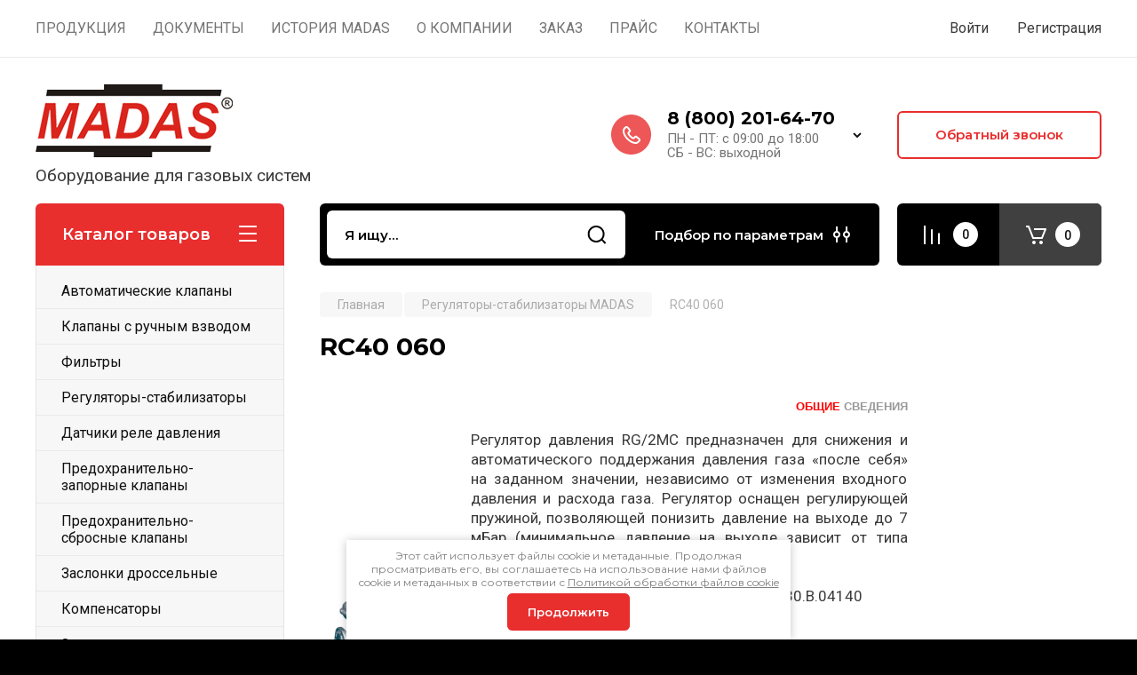

--- FILE ---
content_type: text/html; charset=utf-8
request_url: https://madas.su/
body_size: 34428
content:
<!doctype html>
<html lang="ru">

<head>
<meta charset="utf-8">
<meta name="robots" content="all"/>
<title>Газовое оборудование MADAS со склада в Москве — официальный партнёр ООО «МАРК»</title>
<!-- assets.top -->

<!-- /assets.top -->

<meta name="description" content="Поставки оригинального газового оборудования MADAS из Италии. Электромагнитные клапаны, регуляторы давления, фильтры и запорная арматура со склада в Москве с доставкой по РФ.">
<meta name="keywords" content="газовое оборудование madas купить, электромагнитные клапаны для газа madas, регуляторы давления газа madas, запорная арматура madas со склада">
<meta name="SKYPE_TOOLBAR" content="SKYPE_TOOLBAR_PARSER_COMPATIBLE">
<meta name="viewport" content="width=device-width, initial-scale=1.0, maximum-scale=1.0, user-scalable=no">
<meta name="format-detection" content="telephone=no">
<meta http-equiv="x-rim-auto-match" content="none">

<!-- JQuery -->
<script src="/g/libs/jquery/1.10.2/jquery.min.js" charset="utf-8"></script>
<!-- JQuery -->

<!-- Common js -->
	<link rel="stylesheet" href="/g/css/styles_articles_tpl.css">
<link rel='stylesheet' type='text/css' href='/shared/highslide-4.1.13/highslide.min.css'/>
<script type='text/javascript' src='/shared/highslide-4.1.13/highslide.packed.js'></script>
<script type='text/javascript'>
hs.graphicsDir = '/shared/highslide-4.1.13/graphics/';
hs.outlineType = null;
hs.showCredits = false;
hs.lang={cssDirection:'ltr',loadingText:'Загрузка...',loadingTitle:'Кликните чтобы отменить',focusTitle:'Нажмите чтобы перенести вперёд',fullExpandTitle:'Увеличить',fullExpandText:'Полноэкранный',previousText:'Предыдущий',previousTitle:'Назад (стрелка влево)',nextText:'Далее',nextTitle:'Далее (стрелка вправо)',moveTitle:'Передвинуть',moveText:'Передвинуть',closeText:'Закрыть',closeTitle:'Закрыть (Esc)',resizeTitle:'Восстановить размер',playText:'Слайд-шоу',playTitle:'Слайд-шоу (пробел)',pauseText:'Пауза',pauseTitle:'Приостановить слайд-шоу (пробел)',number:'Изображение %1/%2',restoreTitle:'Нажмите чтобы посмотреть картинку, используйте мышь для перетаскивания. Используйте клавиши вперёд и назад'};</script>

<!-- 46b9544ffa2e5e73c3c971fe2ede35a5 -->
<script type='text/javascript' src='/shared/s3/js/lang/ru.js'></script>
<script type='text/javascript' src='/shared/s3/js/common.min.js'></script>
<link rel='stylesheet' type='text/css' href='/shared/s3/css/calendar.css' /><link rel="icon" href="/favicon.ico" type="image/x-icon">

<!--s3_require-->
<link rel="stylesheet" href="/g/basestyle/1.0.1/user/user.css" type="text/css"/>
<link rel="stylesheet" href="/g/basestyle/1.0.1/user/user.blue.css" type="text/css"/>
<script type="text/javascript" src="/g/basestyle/1.0.1/user/user.js" async></script>
<!--/s3_require-->
<!-- Common js -->

<!-- Shop init -->
			
		
		
		
			<link rel="stylesheet" type="text/css" href="/g/shop2v2/default/css/theme.less.css">		
			<script type="text/javascript" src="/g/printme.js"></script>
		<script type="text/javascript" src="/g/shop2v2/default/js/tpl.js"></script>
		<script type="text/javascript" src="/g/shop2v2/default/js/baron.min.js"></script>
		
			<script type="text/javascript" src="/g/shop2v2/default/js/shop2.2.js"></script>
		
	<script type="text/javascript">shop2.init({"productRefs": {"2089288713":{"dn":{"14111113":["2342963513"]},"tip_zaslonki":{"659559713":["2342963513"]}},"2089348313":{"dn":{"14110913":["2343074913"]},"tip_zaslonki":{"659559713":["2343074913"]}},"2089360713":{"dn":{"14110713":["2343127913"]},"tip_zaslonki":{"659559713":["2343127913"]}},"2089378513":{"dn":{"14105313":["2343145913"]},"tip_zaslonki":{"659559713":["2343145913"]}},"2089380913":{"dn":{"479909313":["2343148713"]},"tip_zaslonki":{"659559713":["2343148713"]}},"2107266713":{"dn":{"13871113":["2372751313","2377532113","2377538913","2377542113","2377624313","2377648513"],"13874113":["2377652513","2377657113","2377659713","2377660913","2377729713","2377809313"],"13873913":["2377895713","2377997913","2378129313","2378217513","2378319913","2378399513"],"14116313":["2378463513","2378537313","2378622113","2378624913","2378625113","2378648913","2378650513","2378736113","2393666913","2393764113","2393774713","2393811913","2393815313","2393854113","2393859113"],"14116113":["2378652913","2378713513","2378715713","2378719513","2378724313","2378725713","2393901513","2393968713","2394007313","2394011113","2394019113","2394052913","2394061913"],"14115913":["2387121113","2387193713","2393594713","2393617513","2393662113","2393663713","2393665113","2394064913","2394067513","2394071713","2394076313","2394079313","2394083113","2394086713"],"14111313":["2394091513","2394392113","2394397513","2394425513","2394427313","2394431513"],"14111113":["2394437913","2394438713","2394440313","2394471713","2394476113","2394497513"],"14110913":["2394578513","2394739113","2394809913","2394813713","2394817113","2394844313"]}},"2113562713":{"dn":{"13871113":["2378915713","2379005913","2379009313","2379011913","2379022513","2379035113"],"13874113":["2379041513","2379090713","2379128313","2379141713","2379147313","2379148913"],"13873913":["2379152113","2379155713","2379155913","2379159713","2379161713","2379210513"],"14116313":["2379340313","2379385713","2379448313","2379453113","2379455713","2379753313","2379767113","2419083713","2419084913","2419085313","2419086113","2419086713","2419088113","2419090313"],"14116113":["2379772913","2379787313","2379797713","2379808713","2379816713","2379829513","2379837913","2419093113","2419095513","2419098313","2419109113","2419111713","2419124913","2419128713"],"14115913":["2419004913","2419010313","2419013113","2419014513","2419081113","2419082113","2419083113","2444358713","2444360913","2444529913","2444532913","2444533513","2444535513","2444536713"],"14111313":["2444541313","2444544713","2444546713","2444550113","2444551513","2444555313"],"14111113":["2444558513","2444560313","2444567313","2444578313","2444579313","2444623713"],"14110913":["2444693313","2444798713","2444886713","2444911713","2444916113","2444921113"],"14110713":["2612760713","2612940913","2612943113","2612949113","2613066313"],"14105313":["2613080713","2613252513","2613360513","2613467713","2613576513"]}},"2286257113":{"dn":{"13874113":["2614253313","2614895313","2615175313","2616359713","2616646513","2616980513"],"13873913":["2617645713","2617754113","2617810913","2617962513","2618001513","2618203113"],"14116313":["2618782913","2619009313","2620596313","2620942913","2621285913","2621337913","2653250913","2653827713","2653916113","2682366913","2682438313","2682462113"],"14116113":["2621403313","2621533913","2621996913","2622045713","2622094113","2622143913","2685453313","2685734913","2685796913","2686534113","2686538313","2686568713"],"14115913":["2622179513","2622270913","2622326113","2622416313","2622444713","2622476513","2686572913","2686613513","2686756113","2686788513","2687151713","2687276713"]}}},"apiHash": {"getPromoProducts":"9a03abc2fa9b5cc1176eb1bd7459829f","getSearchMatches":"cd6ac63700585ae46e4e7f9ba86ebfe5","getFolderCustomFields":"6e9d829e0a6ad345f3951a0125bf3107","getProductListItem":"553d46483c278952ccc1bc8e569897fe","cartAddItem":"70f5510bb0a26b44d065c2297dcdf636","cartRemoveItem":"60f6f3545368b73edc7fa3032ef120ab","cartUpdate":"e214dfc46770c30ce8468c37511b0edf","cartRemoveCoupon":"6b60e86d5a472b04e2cc42e66148b0d7","cartAddCoupon":"d4dbf91e70c81e98530ec4d9f8fd55ff","deliveryCalc":"c474e8adc07628e17f755f2df2026fd8","printOrder":"47afa561939c3c032b86c9de360084b2","cancelOrder":"06a5b9baa69762d424cb04b63f0d7142","cancelOrderNotify":"47f8d46fda7c5bf92c08ccc3fc12e4df","repeatOrder":"3197d0e3530f86729b55be8a91db1de5","paymentMethods":"1b14a376b54eb6ade8a344c82ae2fd10","compare":"e3daba73a4f8a94bc2aae60988466d21"},"hash": null,"verId": 287721,"mode": "main","step": "","uri": "/magazin","IMAGES_DIR": "/d/","my": {"gr_selected_theme":0,"gr_pagelist_version":"global:shop2.2.110-paintwork-pagelist.tpl","gr_cart_preview_version":"2.2.110-paintwork-products-shop-cart-preview","gr_filter_version":"global:shop2.2.110-auto-accessories-adaptive-store-filter.tpl","gr_cart_page_version":"global:shop2.2.110-paintwork-cart.tpl","gr_product_template_name":"shop2.2.110-paintwork-product-list-thumbs.tpl","gr_product_page_version":"global:shop2.2.110-paintwork-product.tpl","gr_collections_item":"global:shop2.2.110-paintwork-product-item-collections.tpl","gr_compare_tooltip":"\u0421\u0440\u0430\u0432\u043d\u0438\u0442\u044c","gr_compare_tooltip_added":"\u0423\u0434\u0430\u043b\u0438\u0442\u044c","buy_alias":"\u0412 \u043a\u043e\u0440\u0437\u0438\u043d\u0443","buy_mod":true,"buy_kind":true,"on_shop2_btn":true,"gr_auth_placeholder":true,"gr_show_collcetions_amount":true,"gr_kinds_slider":true,"gr_cart_titles":true,"gr_filter_remodal_res":"1260","gr_sorting_no_filter":true,"gr_filter_remodal":true,"gr_filter_range_slider":false,"gr_search_range_slider":false,"gr_add_to_compare_text":"\u0421\u0440\u0430\u0432\u043d\u0438\u0442\u044c","gr_search_form_title":"\u041f\u041e\u0418\u0421\u041a \u041f\u041e \u041f\u0410\u0420\u0410\u041c\u0415\u0422\u0420\u0410\u041c","gr_vendor_in_thumbs":true,"gr_show_titles":true,"gr_show_options_text":"\u0412\u0441\u0435 \u043f\u0430\u0440\u0430\u043c\u0435\u0442\u0440\u044b","gr_pagelist_only_icons":true,"gr_filter_title_text":"\u0424\u0418\u041b\u042c\u0422\u0420","gr_filter_btn_text":"\u0424\u0418\u041b\u042c\u0422\u0420","gr_filter_reset_text":"\u041e\u0447\u0438\u0441\u0442\u0438\u0442\u044c","gr_card_slider_class":" vertical","gr_product_one_click":"\u041a\u0443\u043f\u0438\u0442\u044c \u0432 1 \u043a\u043b\u0438\u043a","gr_options_more_btn":"\u0412\u0441\u0435 \u043f\u0430\u0440\u0430\u043c\u0435\u0442\u0440\u044b","gr_cart_auth_remodal":true,"gr_cart_show_options_text":"\u041f\u043e\u043a\u0430\u0437\u0430\u0442\u044c \u043f\u0430\u0440\u0430\u043c\u0435\u0442\u0440\u044b","gr_cart_clear_btn_class":"clear_btn","gr_cart_back_btn":"\u041a \u043f\u043e\u043a\u0443\u043f\u043a\u0430\u043c","gr_cart_total_title":"\u0420\u0430\u0441\u0447\u0435\u0442","gr_cart_total_text":"\u0421\u0443\u043c\u043c\u0430 \u0437\u0430\u043a\u0430\u0437\u0430:","gr_cart_autoriz_btn_class":"cart_buy_rem","gr_cart_regist_btn_class":"cart_regist_btn","gr_coupon_placeholder":"\u041a\u0443\u043f\u043e\u043d","gr_my_title_param_button":false,"fold_btn_tit":"\u041a\u0430\u0442\u0430\u043b\u043e\u0433 \u0442\u043e\u0432\u0430\u0440\u043e\u0432","fold_mobile_title":"\u041a\u0430\u0442\u0430\u043b\u043e\u0433","search_btn_tit":"\u041f\u043e\u0434\u0431\u043e\u0440 \u043f\u043e \u043f\u0430\u0440\u0430\u043c\u0435\u0442\u0440\u0430\u043c","search_form_btn":"\u041d\u0430\u0439\u0442\u0438","gr_show_nav_btns":true,"gr_hide_no_amount_rating":"true","price_fa_rouble":false,"gr_filter_placeholders":true,"gr_filter_only_field_title":true,"gr_comments_only_field_placeholder":true,"gr_coupon_used_text":"\u0418\u0441\u043f\u043e\u043b\u044c\u0437\u043e\u0432\u0430\u043d\u043d\u044b\u0439","gr_pluso_title":"\u041f\u043e\u0434\u0435\u043b\u0438\u0442\u044c\u0441\u044f","gr_show_one_click_in_thumbs":true,"gr_pagelist_lazy_load":true,"lazy_load_subpages":true,"gr_buy_btn_data_url":true,"gr_product_preview_title":"\u0414\u043e\u0431\u0430\u0432\u043b\u0435\u043d \u0432 \u043a\u043e\u0440\u0437\u0438\u043d\u0443","gr_custom_field_star":true,"gr_search_modules_new":true,"gr_default_options_filter":true},"shop2_cart_order_payments": 5,"cf_margin_price_enabled": 0,"maps_yandex_key":"","maps_google_key":""});</script>
<style type="text/css">.product-item-thumb {width: 350px;}.product-item-thumb .product-image, .product-item-simple .product-image {height: 350px;width: 350px;}.product-item-thumb .product-amount .amount-title {width: 254px;}.product-item-thumb .product-price {width: 300px;}.shop2-product .product-side-l {width: 200px;}.shop2-product .product-image {height: 190px;width: 200px;}.shop2-product .product-thumbnails li {width: 56px;height: 56px;}</style>
<!-- Shop init -->

	<style>
		.main-slider{margin-bottom:30px;position:relative;height:420px;overflow:hidden;height:auto}@media (max-width: 767px){.main-slider{margin-left:-16px;margin-right:-16px;margin-bottom:0;height:auto}}.main-slider__inner_slid{height:auto;margin:-3px 0}.main-slider__item_slid{height:auto;padding-top:37.5%;position:relative;display:block;width:100%;text-decoration:none}@media (max-width: 1280px){.main-slider__item_slid{padding-top:40%}}@media (max-width: 767px){.main-slider__item_slid{padding-top:unset;height:320px}}@media (max-width: 425px){.main-slider__item_slid{height:220px}}.main-slider__item_in{display:block}.main-slider__image_slid{position:absolute;top:0;left:0;width:100%;height:100%;display:block}.main-slider__image_slid.slider_overlay:before{position:absolute;content:'';top:0;left:0;width:100%;height:100%}.main-slider__image_slid.mobile_image{display:none}@media (max-width: 639px){.main-slider__image_slid.mobile_image{display:block}}.main-slider__slid_text{position:relative;display:-moz-box;display:-webkit-box;display:-webkit-flex;display:-moz-flex;display:-ms-flexbox;display:flex;-webkit-box-direction:normal;-webkit-box-orient:vertical;-moz-box-direction:normal;-moz-box-orient:vertical;-webkit-flex-direction:column;-moz-flex-direction:column;-ms-flex-direction:column;flex-direction:column;-webkit-box-align:start;-ms-flex-align:start;-webkit-align-items:flex-start;-moz-align-items:flex-start;align-items:flex-start;-webkit-box-pack:center;-ms-flex-pack:center;-webkit-justify-content:center;-moz-justify-content:center;justify-content:center;width:50%;padding:20px 20px 20px 40px;height:100%;position:absolute;top:0;bottom:0}@media (max-width: 1260px){.main-slider__slid_text{width:70%;padding-left:30px}}@media (max-width: 767px){.main-slider__slid_text{width:100%;padding:15px 36px}}@media (max-width: 479px){.main-slider__slid_text{padding-right:16px;padding-left:16px}}.main-slider__slid_flag{padding:5px 14px 5px 16px;display:inline-block;font-family:Montserrat,sans-serif;height:auto;line-height:22px;font-weight:700;text-align:center;margin-bottom:10px;position:relative;margin-top:20px;margin-bottom:7px;padding:5px 15px;min-width:76px}@media (max-width: 767px){.main-slider__slid_flag{margin-bottom:5px;padding:4px 12px;min-width:54px;line-height:14px}}@media (max-width: 479px){.main-slider__slid_flag{margin-top:6px;margin-bottom:6px}}.main-slider__slid_tit{margin-top:8px;margin-bottom:8px;font-family:Montserrat,sans-serif;line-height:1.1em;font-weight:700;display:block}@media (max-width: 1023px){.main-slider__slid_tit{margin-top:4px;margin-bottom:4px}}@media (max-width: 479px){.main-slider__slid_tit{margin-top:4px;margin-bottom:4px}}.main-slider__slid_desc{margin-top:8px;margin-bottom:8px;display:block}@media (max-width: 1023px){.main-slider__slid_desc{margin-top:4px;margin-bottom:4px}}@media (max-width: 479px){.main-slider__slid_desc{margin-top:2px;margin-bottom:2px;line-height:1.2}}.main-slider__slid_btn{display:inline-block;margin-top:15px;margin-bottom:0;padding:18px 30px;font-family:Montserrat,sans-serif;line-height:1.1em;font-weight:600;text-decoration:none;position:relative;z-index:1;transition:all .3s;overflow:hidden;margin-top:26px;margin-bottom:0}@media (max-width: 1023px){.main-slider__slid_btn{padding:16px 30px;margin-top:10px}}@media (max-width: 479px){.main-slider__slid_btn{padding:12px 16px}}.main-slider__slid_btn:before{position:absolute;content:'';z-index:-1;top:0;right:0;width:0;height:100%;transition:all .3s}.main-slider__slid_btn:hover:before{width:100%}@media (max-width: 767px){.main-slider__slid_btn.slider_btn_hide{display:none}}.main-slider .slick-prev,.main-slider .slick-next{position:absolute;right:0;z-index:1;width:60px;height:60px}@media (max-width: 1280px){.main-slider .slick-prev,.main-slider .slick-next{width:50px;height:50px}}.main-slider .slick-prev{top:20px;right:20px}@media (max-width: 767px){.main-slider .slick-prev{bottom:0;right:40px}}.main-slider .slick-next{bottom:20px;right:20px}.main-slider .slick-next:before{transform:rotate(180deg)}.main-slider ul.slick-dots{display:flex;flex-direction:column;position:absolute;right:45px;top:calc(50% - 110px);margin:0;height:220px;align-items:center;justify-content:center}.main-slider ul.slick-dots li{margin:8px 0}@media (max-width: 1023px){.main-slider ul.slick-dots li{margin:4px 0}}@media (max-width: 767px){.main-slider ul.slick-dots li{margin:0 4px}}.main-slider ul.slick-dots li.slick-active{margin:7px 0}@media (max-width: 1023px){.main-slider ul.slick-dots li.slick-active{margin:3px 0}}@media (max-width: 767px){.main-slider ul.slick-dots li.slick-active{margin:0 4px}}@media (min-width: 768px) and (max-width: 1280px){.main-slider ul.slick-dots{right:40px}}@media (max-width: 767px){.main-slider ul.slick-dots{flex-direction:row;height:auto;width:220px;top:calc(100% - 30px);right:calc(50% - 110px)}}@media (max-width: 425px){.main-slider ul.slick-dots{top:calc(100% - 20px)}}.main-slider .slider_counter{position:absolute;min-width:80px;top:0;right:0;padding:12px 10px;font-family:Montserrat,sans-serif;line-height:1em;font-weight:600;text-align:center;display:-moz-box;display:-webkit-box;display:-webkit-flex;display:-moz-flex;display:-ms-flexbox;display:flex;-webkit-box-pack:center;-ms-flex-pack:center;-webkit-justify-content:center;-moz-justify-content:center;justify-content:center;display:none}@media (max-width: 767px){.main-slider .slider_counter{bottom:0;top:auto;right:auto;left:0;padding:17.5px 10px;min-width:52px}}.main-slider .slider_counter .slider_del{padding:0 5px}
		@media (min-width: 1261px){.main-slider__inner_slid:not(.slick-slider){height: 400px;overflow: hidden;}}
	</style>


<!-- Custom styles -->
<link rel="stylesheet" href="/g/libs/jqueryui/datepicker-and-slider/css/jquery-ui.css">
<link rel="stylesheet" href="/g/libs/lightgallery/v1.2.19/lightgallery.css">
<link rel="stylesheet" href="/g/libs/remodal/css/remodal.css">
<link rel="stylesheet" href="/g/libs/remodal/css/remodal-default-theme.css">
<link rel="stylesheet" href="/g/libs/waslide/css/waslide.css">
<link rel="stylesheet" href="/t/images/css/ors_styles.scss.css">
<!-- Custom styles -->


<!-- Custom js -->
<script src="/g/libs/jquery-responsive-tabs/1.6.3/jquery.responsiveTabs.min.js" charset="utf-8"></script>
<script src="/g/libs/jquery-match-height/0.7.2/jquery.matchHeight.min.js" charset="utf-8"></script>
<script src="/g/libs/jqueryui/datepicker-and-slider/js/jquery-ui.min.js" charset="utf-8"></script>
<script src="/g/libs/jqueryui/touch_punch/jquery.ui.touch_punch.min.js" charset="utf-8"></script>

<script src="/g/libs/owl-carousel/2.3.4/owl.carousel.min.js" charset="utf-8"></script>


<script src="/g/libs/flexmenu/1.6.2/flexmenu.min.js" charset="utf-8"></script> <script src="/g/libs/flexmenu/1.6.2/modernizr.custom.js" charset="utf-8"></script>  
<script src="/g/libs/lightgallery/v1.2.19/lightgallery.js" charset="utf-8"></script>
<script src="/g/libs/jquery-slick/1.6.0/slick.min.js" charset="utf-8"></script>
<script src="/g/libs/remodal/js/remodal.js" charset="utf-8"></script>
<script src="/g/libs/waslide/js/animit.js"></script>
<script src="/g/libs/waslide/js/waslide.js"></script>

<script src="/g/libs/timer/js/timer.js" charset="utf-8"></script>

<!-- Custom js -->

<!-- Site js -->
<script src="/g/s3/misc/form/shop-form/shop-form-minimal.js" charset="utf-8"></script>
<script src="/g/templates/shop2/2.110.2/auto-accessories/js/plugins.js" charset="utf-8"></script>

<!-- Site js -->




<link rel="stylesheet" href="/g/libs/jquery-popover/0.0.4/jquery.popover.css">
<script src="/g/libs/jquery-popover/0.0.4/jquery.popover.js" charset="utf-8"></script>

<!-- Theme styles -->

	
		    <link rel="stylesheet" href="/g/templates/shop2/2.110.2/universal-shop-pro/themes/theme5/theme.scss.css">
	
<!-- Theme styles -->

<!-- Main js -->
	<script src="/g/templates/shop2/2.110.2/universal-shop-pro/js/shop_main.js" charset="utf-8"></script>
<!-- Main js -->


<link rel="stylesheet" href="/g/templates/shop2/2.110.2/universal-shop-pro/css/global_styles.css">



<script>
	$(document).ready(function() {
		$(".form-item__personal_data a").attr("onclick", "window.open(this.href, '', ''); return false;");
	});
</script>

</head>
<body class="site">
	
	   
		   
   <div class="site_wrap">
	   <div class="mobile_panel_wrap">
	      <div class="mobile__panel">
	         <a class="close-button"><span>&nbsp;</span></a>
	         <div class="mobile_panel_inner">
	            <div class="mobile_menu_prev">
	            	<div class="btn_next_menu"><span>Меню</span></div>
	            	<div class="registration_wrap">
	            		
	            									<a href="/users" class="login">
				         		Войти
				         	</a>
				         	
				         	<a href="/users/register" class="registration">
				         		Регистрация
				         	</a>
									         	
			         </div>
	                <nav class="mobile_shared_wrap">                    
	                </nav>
	
	            </div>
	            <div class="mobile_menu_next">
	               <div class="btn_prev_menu"><span>Назад</span></div>
	               
	            </div>
	            <div class="mobile_brands">
	               <div class="btn_prev_menu"><span class="prev">Назад</span> <a href="javascript:void(0);" class="close-button"></a></div>
	               
	            </div>
	         </div>
	      </div>
	   </div>

	   <div class="site__wrapper site__wrapper-timer">
       			      <div class="top-menu block_padding">
	         
	         				<div class="top-menu__inner">
					<ul class="top_menu menu-default top-menu__items">
				        				
				            				
				            				                <li class=""><a href="/products"><span>ПРОДУКЦИЯ</span></a>
				            				            				
				        				
				            				                				                        </li>
				                    				                				            				
				            				                <li class=""><a href="/dokuments"><span>ДОКУМЕНТЫ</span></a>
				            				            				
				        				
				            				                				                        </li>
				                    				                				            				
				            				                <li class=""><a href="/about"><span>ИСТОРИЯ MADAS</span></a>
				            				            				
				        				
				            				                				                        </li>
				                    				                				            				
				            				                <li class=""><a href="/o-kompanii"><span>О КОМПАНИИ</span></a>
				            				            				
				        				
				            				                				                        </li>
				                    				                				            				
				            				                <li class=""><a href="/zakaz"><span>ЗАКАЗ</span></a>
				            				            				
				        				
				            				                				                        </li>
				                    				                				            				
				            				                <li class=""><a href="/new-price" target="_blank"><span>ПРАЙС</span></a>
				            				            				
				        				
				            				                				                        </li>
				                    				                				            				
				            				                <li class=""><a href="/contacts"><span>КОНТАКТЫ</span></a>
				            				            				
				        				        </li>
				    </ul>
				    				</div>
				         
	         <div class="registration_wrap">
	         	
	         					
					<div class="login" data-remodal-target="login_popap">
		         		Войти
		         	</div>
		         	
		         	<a href="/users/register" class="registration">
	         			Регистрация
		         	</a>
					         </div>
	      </div>
	      <div class="site__inner site__inner-timer">
	         <header class="site-header block_padding">
	            <div class="company-info logo_top">
	            		            									<div class="company-info__logo_pic">
								<img src="/thumb/2/Ez3lStL1rUvSLZ5m9W2oLg/250c170/d/logo.png" alt="">
							</div>
																					<div class="company-info__name_desc">
		  						               		               <div class="company-info__descr">Оборудование для газовых систем</div>
		               	               </div>
	               	            </div>
	            <div class="head-contacts">
	               <div class="head-contacts__inner">
	                  	                  <div class="head-contacts__phones">
	                     <div class="head-contacts__phones-inner">
	                        <div class="div-block">
	                        		                        					                        				                        					                        		<div><a href="tel:8 (800) 201-64-70" class="link">8 (800) 201-64-70</a></div>
			                        			                        		                        		                        </div>
	                        	                        	<div class="head-contacts__phone-time">ПН - ПТ: с 09:00 до 18:00 <br />
СБ - ВС: выходной</div>
	                        	                     </div>
	                    <div class="phones_popup" data-remodal-target="phones_popup">Просмотр</div>
	                  </div>
	                  	               </div>
	               <div class="head-conracts__recall"><span data-remodal-target="form_top_popap" class="head-conracts__recall-btn w-button">Обратный звонок</span></div>	            </div>
	         </header>
	         
 	         <div data-remodal-id="fixed-categor" class="remodal fixed-categor" role="dialog" data-remodal-options="hashTracking: false">
	         	<button data-remodal-action="close" class="close-button"><span>&nbsp;</span></button>
	         	<input id="cat-tab" type="radio" name="tabs" checked><!--
	            --><label for="cat-tab" title="Категории" class="cat-tab">Категории</label><!--
	            --><input id="brand-tab" type="radio" name="tabs" ><!--
	            --><label for="brand-tab" title="Бренды" class="brand-tab">Бренды</label>
	         </div>
	         
  	         <div class="site-fixed-panel">
				<div class="shop-modules__folders" data-remodal-target="fixed-categor">
				  <div class="shop-modules__folders-title">Каталог товаров</div>
				  <div class="shop-modules__folder-icon"></div>
				</div>
				<div class="shop-modules__folders_mobile">
					<div class="shop-modules__folder-icon"></div>
				</div>
	         	<nav class="top-menu__inner">            
	            	<ul class="top-menu__items"><li><a href="/products" >ПРОДУКЦИЯ</a></li><li><a href="/dokuments" >ДОКУМЕНТЫ</a></li><li><a href="/about" >ИСТОРИЯ MADAS</a></li><li><a href="/o-kompanii" >О КОМПАНИИ</a></li><li><a href="/zakaz" >ЗАКАЗ</a></li><li><a href="/new-price"  target="_blank">ПРАЙС</a></li><li><a href="/contacts" >КОНТАКТЫ</a></li></ul>	         	</nav>
	         	<div class="shop-modules__right">
	               					<div class="compare-block">
						<a href="/magazin/compare/" class="compare-block__link" target="_blank">&nbsp;</a>
						<div class="compare-block__amount">0</div>
					</div>
	               	               
   	               <div class="shop-modules__cart cart_popup_btn cart_amount_null" >
		               		
												
							<a href="/magazin/cart/" class="site-header__cart_btn">
								<span class="shop-modules__cart-amount">0</span>
							</a>
								
								                  
	               </div>
	               
	          	</div>
	         </div>
	         
	         
	         <div class="shop-modules block_padding">
	            <div class="shop-modules__inner">
	               <div class="shop-modules__folders">
	                  <div class="shop-modules__folders-title">Каталог товаров</div>
	                  <div class="shop-modules__folder-icon"></div>
	               </div>
	               <div class="shop-modules__folders_mobile">
	                  <div class="shop-modules__folder-icon"></div>
	               </div>
	                <div class="shop-modules__search search_modules_new">
	                     <nav class="search_catalog_top">
	                     	<div class="search_catalog_top-in">
	                     											<form action="/magazin/search/" enctype="multipart/form-data" method="get" class="shop-modules__search-form w-form">
									     <input type="text" id="s[name]" name="search_text" autocomplete="off" placeholder="Я ищу…" class="shop-modules__search-input w-input">
									     <button class="shop-modules__search-btn w-button">Найти</button>
									<re-captcha data-captcha="recaptcha"
     data-name="captcha"
     data-sitekey="6LfLhZ0UAAAAAEB4sGlu_2uKR2xqUQpOMdxygQnA"
     data-lang="ru"
     data-rsize="invisible"
     data-type="image"
     data-theme="light"></re-captcha></form>              
		                       			                    </div>
				     	 </nav>
	                    <div data-remodal-target="search_popap" class="shop-modules__search-popup w-button">Подбор по параметрам</div>
	                </div>
	               <div class="mobile-contacts" data-remodal-target="phones_popup">&nbsp;</div>
	               <div class="mobile-search" data-remodal-target="search_popap">&nbsp;</div>
	               
	                <div class="shop-modules__right">
		               						<div class="compare-block">
							<a href="/magazin/compare/" class="compare-block__link" target="_blank">&nbsp;</a>
							<div class="compare-block__amount">0</div>
						</div>
		               						
		               <div class="shop-modules__cart cart_popup_btn cart_amount_null" >
		               		
							
														
						<a href="/magazin/cart/" class="site-header__cart_btn">
							<span class="shop-modules__cart-amount">0</span>
						</a>
							
									                  
		               </div>
		          	</div>
	            </div>
	         </div>
	         
	         <div class="site-content">
	            <div class="site-content__inner block_padding">
	              
	               <div class="site-content__left">
	                  
	                  					    <nav class="folders-nav">
					        <ul class="folders_menu">
					        	
					        	<div class="brand-search">
					        		<span>
					        			Искать по бренду
					        		</span>
					        	</div>
					        	
					            					                					            					                					                    					
					                    					                        <li class="cat-item firstlevel">
												<a href="/magazin/folder/avtomaticheskie-klapany/" class="hasArrow ">
													
						                        							                        		<span class="cat-item__title  padding">Автоматические клапаны</span>
					                        		
					                        	</a>
					                    					                    																									                					            					                					                    					                        					                            </li>
					                            					                        					                    					
					                    					                        <li class="cat-item firstlevel">
												<a href="/magazin/folder/klapany-s-ruchnym-vzvodom/" class="hasArrow ">
													
						                        							                        		<span class="cat-item__title  padding">Клапаны с ручным взводом</span>
					                        		
					                        	</a>
					                    					                    																									                					            					                					                    					                        					                            </li>
					                            					                        					                    					
					                    					                        <li class="cat-item firstlevel">
												<a href="/magazin/folder/filtry/" class="hasArrow ">
													
						                        							                        		<span class="cat-item__title  padding">Фильтры</span>
					                        		
					                        	</a>
					                    					                    																									                					            					                					                    					                        					                            </li>
					                            					                        					                    					
					                    					                        <li class="cat-item firstlevel">
												<a href="/magazin/folder/regulyatory-stabilizatory/" class="hasArrow ">
													
						                        							                        		<span class="cat-item__title  padding">Регуляторы-стабилизаторы</span>
					                        		
					                        	</a>
					                    					                    																									                					            					                					                    					                        					                            </li>
					                            					                        					                    					
					                    					                        <li class="cat-item firstlevel">
												<a href="/magazin/folder/datchiki-rele-davleniya/" class="hasArrow ">
													
						                        							                        		<span class="cat-item__title  padding">Датчики реле давления</span>
					                        		
					                        	</a>
					                    					                    																									                					            					                					                    					                        					                            </li>
					                            					                        					                    					
					                    					                        <li class="cat-item firstlevel">
												<a href="/magazin/folder/predohranitelno-zapornye-klapany/" class="hasArrow ">
													
						                        							                        		<span class="cat-item__title  padding">Предохранительно-запорные клапаны</span>
					                        		
					                        	</a>
					                    					                    																									                					            					                					                    					                        					                            </li>
					                            					                        					                    					
					                    					                        <li class="cat-item firstlevel">
												<a href="/magazin/folder/predohranitelno-sbrosnye-klapany/" class="hasArrow ">
													
						                        							                        		<span class="cat-item__title  padding">Предохранительно-сбросные клапаны</span>
					                        		
					                        	</a>
					                    					                    																									                					            					                					                    					                        					                            </li>
					                            					                        					                    					
					                    					                        <li class="cat-item firstlevel">
												<a href="/magazin/folder/zaslonki-drosselnye/" class="hasArrow ">
													
						                        							                        		<span class="cat-item__title  padding">Заслонки дроссельные</span>
					                        		
					                        	</a>
					                    					                    																									                					            					                					                    					                        					                            </li>
					                            					                        					                    					
					                    					                        <li class="cat-item firstlevel">
												<a href="/magazin/folder/kompensatory/" class="hasArrow ">
													
						                        							                        		<span class="cat-item__title  padding">Компенсаторы</span>
					                        		
					                        	</a>
					                    					                    																									                					            					                					                    					                        					                            </li>
					                            					                        					                    					
					                    					                        <li class="cat-item firstlevel has sublevel">
												<a href="/magazin/folder/zapchasti/" class="hasArrow ">
													
						                        							                        		<span class="cat-item__title  padding">Запчасти</span>
					                        		
					                        	</a>
					                    					                    																									                					            					                					                    					                        					                            <ul>
					                            	<li class="parentItem"><a href="/magazin/folder/zapchasti/"><span>Запчасти</span></a></li>
					                        					                    					
					                    					                        <li class=""> 
					                        	<a href="/magazin/folder/filtruyushchie-kartridzhi/">Фильтрующие картриджи</a>
					                    					                    																									                					            					            </li>
					        	</ul>
					        					            </li>
					            </ul>
					        					    </nav>
										
					<nav class="categories-inner__nav venders_list">
							<div class="venders_tabs__inner">
				
								<div class="venders_tabs_btns"> 
									<div class="venders_tabs_btns__vend_lang dec ">
										<button class="gr-button-4">0 - 9</button>
									</div> 
									<div class="venders_tabs_btns__vend_lang cyr ">
										<button class="gr-button-4">Кириллица</button>
									</div>
									<div class="venders_tabs_btns__vend_lang lat ">
										<button class="gr-button-4">Латиница</button>
									</div>
									<div class="venders_tabs_btns__vend_lang all ">
										<button class="gr-button-4">Все</button>
									</div> 
								</div>
								
								<ul class="venders_tabs__body">
								  								   								  								</ul>
							</div>
						</nav>
	
	                   	                   
	                    
	                  <div class="filter-container">
	                      
	                      

                    
        
                    
        
    
    
                
                	
                <div class="filter-block send_to_modal" 
                                        data-send_res="1260"                     data-filter_class="filter-1" >

                    <div class="filter-block__inner">
                        <form action="#" class="shop2-filter">
                            <a id="shop2-filter"></a>
                            <div class="shop2-filter__header">
                                ФИЛЬТР
                            </div>

                                        <div class="shop2-filter__items">
                                                        <div class="shop2-filter__item gr-field-style">
                        <div class="shop2-filter__title active"><span>Цена (руб.)</span></div>
                        <div class="shop2-filter__body" style="display: block;">
                            <label class="input-from">
                            	<span class="shop2-filter__subtitle hide">от</span>
                                <input placeholder="от" class="shop2-input-float" type="text" value="" name="s[price][min]"
                                data-range_min="0"
                                />
                                
                            </label>
                            <label class="input-to">
                            	<span class="shop2-filter__subtitle hide">до</span>
                                <input placeholder="до" class="shop2-input-float" type="text" value="" name="s[price][max]"
                                data-range_max="200000"
                                />
                                
                            </label>
                                                    </div>
                    </div>
                
                
                                    
                                
                	                												    <div class="shop2-filter__item type-select gr-field-style">
						        <div class="shop2-filter__title"><span>Новинка</span></div>
					            						        <div class="shop2-filter__body">
						        	
						        	<div class="filter_btn_back">Новинка</div>
						        	
						            <select name="s[flags][2]">
							            <option value="" selected="selected">Все</option>
							            <option value="1">да</option>
							            <option value="0">нет</option>
							        </select>
						        </div>
						    </div>
				    																		    <div class="shop2-filter__item type-select gr-field-style">
						        <div class="shop2-filter__title"><span>Спецпредложение</span></div>
					            						        <div class="shop2-filter__body">
						        	
						        	<div class="filter_btn_back">Спецпредложение</div>
						        	
						            <select name="s[flags][1]">
							            <option value="" selected="selected">Все</option>
							            <option value="1">да</option>
							            <option value="0">нет</option>
							        </select>
						        </div>
						    </div>
				    										
                
            </div>
        

                            <div class="shop2-filter__btns">
                                                                <a href="#" class="shop2-filter-go gr-button-1">
                                    Показать
                                    	                                    <span id="filter-result" class="filter-block__result result">
	                                        0	                                    </span>
                                                                    </a>
                                <a href="/" class="filter-reset gr-button-2">
                                    Очистить
                                </a>
                            </div>

                        <re-captcha data-captcha="recaptcha"
     data-name="captcha"
     data-sitekey="6LfLhZ0UAAAAAEB4sGlu_2uKR2xqUQpOMdxygQnA"
     data-lang="ru"
     data-rsize="invisible"
     data-type="image"
     data-theme="light"></re-captcha></form>
                    </div>
                    
                </div><!-- Filter -->
                
            
                            <div class="remodal filter-1" data-remodal-id="filter-1" role="dialog" data-remodal-options="hashTracking: false">
                    <button data-remodal-action="close" class="remodal-close-btn gr-icon-btn">
                        <span>Закрыть</span>
                    </button>
                </div>
                    	
        
                
	                
    	                      
	                  </div>
	                                        
	                
	                		                <div class="action-product">
		                			                	<div class="action-product__title">ТОВАР ДНЯ</div>
		                								<div class="action-product__inner"></div>
						</div>
						                  
	                  	                  
	                  						
												
																					<a href="https://madas.su/magazin/folder/filtry/" class="red_block w-inline-block">
									<div class="red_block__pic" style="background-image: url(/thumb/2/6XbXV_7_9dwp7f25SBWFTg/620r620/d/chatgpt_image_3_iyul_2025_g_10_52_21.png);"></div>
									<div class="red_block__container red_block_overlay">
										<div class="red_block__text">
																							<div class="red_block__title">Все комплектующие</div>
																																		<div class="red_block__description">MADAS — в одном месте, по правильной цене</div>
																					</div>
																					<div class="red_block__button">К товарам</div>
																			</div>
								</a>
														                  
	                  	                  
	               </div>
	              
	               <div class="site-content__right">
	                    
	                    						
							                    <div class="main-slider">
	                        <div class="main-slider__inner_slid js_slider_init" data-autoplay="0" data-infinity="0">
												                  <span class="main-slider__item_slid">				                              
	                                   <span class="main-slider__image_slid slider_overlay" style="background-image: url(/thumb/2/5w7L006Of2AEEJnqe2Tnwg/1120r420/d/chatgpt_image_3_iyul_2025_g_10_24_39.png);"></span>
	                                    
	                                    <span class="main-slider__slid_text">
	                                    		                                        	                                        <span class="main-slider__slid_tit">Газовое оборудование MADAS</span>
	                                        	                                        	                                        <span class="main-slider__slid_desc">со склада, с гарантией, с пониманием задачи</span>
	                                        	                                        	                   					</span>                                                                                                                                
				                  </span>												                  <span class="main-slider__item_slid">				                              
	                                   <span class="main-slider__image_slid slider_overlay" style="background-image: url(/thumb/2/b4BeU6SkmUfvjh7yXJw2tw/1120r420/d/chatgpt_image_3_iyul_2025_g_10_29_33.png);"></span>
	                                    
	                                    <span class="main-slider__slid_text">
	                                    		                                        	                                        <span class="main-slider__slid_tit">Электромагнитные клапаны</span>
	                                        	                                        	                                        	                   					</span>                                                                                                                                
				                  </span>												                  <span class="main-slider__item_slid">				                              
	                                   <span class="main-slider__image_slid slider_overlay" style="background-image: url(/thumb/2/uKe0e9hjedd_dLXSn7P7OQ/1120r420/d/chatgpt_image_3_iyul_2025_g_10_34_28_933131.png);"></span>
	                                    
	                                    <span class="main-slider__slid_text">
	                                    		                                        	                                        <span class="main-slider__slid_tit">Регуляторы давления газа</span>
	                                        	                                        	                                        	                   					</span>                                                                                                                                
				                  </span>									                        </div>
	
	                        <div class="slider_counter">
	                            <div class="slider_count_num"></div>
	                            <div class="slider_del">/</div>
	                            <div class="slider_count_all"></div>
	                        </div>
	
	                    </div> 
	                    	                    
	                    				            <div class="site-advantage ">
				               <div class="site-advantage__inner">
				                  <div class="site-advantage__items">
				                  					                     <div class="site-advantage__item">
				                        <div class="site-advantage__item-pic">
				                        									        		<svg width="48" height="48" viewBox="0 0 48 48" fill="none" xmlns="http://www.w3.org/2000/svg">
<path fill-rule="evenodd" clip-rule="evenodd" d="M27.0714 2.82916C26.1639 -0.226581 21.8361 -0.226583 20.9286 2.82916C20.6615 3.72847 19.514 3.99037 18.8832 3.29601C16.7396 0.936662 12.8405 2.81439 13.3486 5.9613C13.4982 6.88745 12.578 7.62126 11.7084 7.26938C8.75342 6.07373 6.05512 9.45728 7.87834 12.0721C8.41491 12.8416 7.90425 13.902 6.96805 13.9623C3.78697 14.1672 2.82396 18.3864 5.60113 19.9512C6.41846 20.4117 6.41846 21.5886 5.60113 22.0492C2.82396 23.6139 3.78697 27.8332 6.96805 28.038C7.90425 28.0983 8.41491 29.1587 7.87834 29.9282C6.05513 32.543 8.75341 35.9266 11.7084 34.7309C12.578 34.3791 13.4982 35.1129 13.3486 36.039C13.1034 37.5579 13.8848 38.7811 15 39.3749V46.8558C15 47.6238 15.7671 48.1554 16.4862 47.8857L24 45.0681L31.5138 47.8857C32.2329 48.1554 33 47.6238 33 46.8558V39.3749C34.1152 38.7811 34.8966 37.5579 34.6514 36.039C34.5018 35.1129 35.422 34.3791 36.2916 34.7309C39.2466 35.9266 41.9449 32.543 40.1217 29.9282C39.5851 29.1587 40.0958 28.0983 41.032 28.038C44.213 27.8332 45.176 23.6139 42.3989 22.0492C41.5815 21.5886 41.5815 20.4117 42.3989 19.9512C45.176 18.3864 44.213 14.1672 41.032 13.9623C40.0958 13.902 39.5851 12.8416 40.1217 12.0721C41.9449 9.45728 39.2466 6.07373 36.2916 7.26938C35.422 7.62126 34.5018 6.88745 34.6514 5.9613C35.1595 2.81439 31.2604 0.93666 29.1168 3.29601C28.486 3.99037 27.3385 3.72847 27.0714 2.82916ZM31 39.7323C30.3262 39.6331 29.6643 39.3069 29.1168 38.7043C28.486 38.0099 27.3385 38.2718 27.0714 39.1712C26.1639 42.2269 21.8361 42.2269 20.9286 39.1712C20.6615 38.2718 19.514 38.0099 18.8832 38.7043C18.3357 39.3069 17.6738 39.6331 17 39.7323V45.5571L23.6138 43.0769C23.8628 42.9835 24.1372 42.9835 24.3862 43.0769L31 45.5571V39.7323ZM22.8458 3.39859C23.1868 2.25027 24.8132 2.25027 25.1542 3.39859C25.865 5.79172 28.9184 6.48863 30.5971 4.6409C31.4026 3.75428 32.8679 4.45991 32.6769 5.64249C32.279 8.10701 34.7276 10.0597 37.0418 9.12336C38.1523 8.67405 39.1662 9.94555 38.4811 10.9282C37.0532 12.976 38.4121 15.7977 40.9034 15.9582C42.0988 16.0351 42.4607 17.6207 41.4171 18.2087C39.2421 19.4342 39.2421 22.5661 41.4171 23.7916C42.4607 24.3796 42.0988 25.9652 40.9034 26.0421C38.4121 26.2026 37.0532 29.0244 38.4811 31.0722C39.1662 32.0548 38.1523 33.3263 37.0418 32.877C34.7276 31.9406 32.279 33.8933 32.6769 36.3578C32.8679 37.5404 31.4026 38.246 30.5971 37.3594C28.9184 35.5117 25.865 36.2086 25.1542 38.6017C24.8132 39.75 23.1868 39.75 22.8458 38.6017C22.135 36.2086 19.0816 35.5117 17.4029 37.3594C16.5974 38.246 15.1321 37.5404 15.3231 36.3578C15.721 33.8933 13.2724 31.9406 10.9582 32.877C9.84775 33.3263 8.83376 32.0548 9.5189 31.0722C10.9468 29.0244 9.58787 26.2026 7.09658 26.0421C5.90116 25.9652 5.53928 24.3796 6.58291 23.7916C8.75787 22.5661 8.75787 19.4342 6.58291 18.2087C5.53928 17.6207 5.90116 16.0351 7.09658 15.9582C9.58787 15.7977 10.9468 12.976 9.5189 10.9282C8.83376 9.94555 9.84775 8.67404 10.9582 9.12336C13.2724 10.0597 15.721 8.10701 15.3231 5.64249C15.1321 4.45991 16.5974 3.75428 17.4029 4.6409C19.0816 6.48863 22.135 5.79171 22.8458 3.39859ZM12 21.0001C12 14.3727 17.3726 9.00009 24 9.00009C30.6274 9.00009 36 14.3727 36 21.0001C36 27.6275 30.6274 33.0001 24 33.0001C17.3726 33.0001 12 27.6275 12 21.0001ZM24 7.00009C16.268 7.00009 10 13.2681 10 21.0001C10 28.7321 16.268 35.0001 24 35.0001C31.732 35.0001 38 28.7321 38 21.0001C38 13.2681 31.732 7.00009 24 7.00009ZM30.6585 16.2475C31.0742 16.6112 31.1163 17.243 30.7526 17.6586L23.8934 25.4977C23.4363 26.0201 22.6326 26.0469 22.1417 25.556L18.2929 21.7072C17.9024 21.3167 17.9024 20.6835 18.2929 20.293C18.6834 19.9025 19.3166 19.9025 19.7071 20.293L22.9513 23.5372L29.2474 16.3416C29.6111 15.9259 30.2429 15.8838 30.6585 16.2475Z" fill="black"/>
</svg>

								        				                        	</div>
				                         <div class="site-advantage__item-wrap">
				                        	<div class="site-advantage__item-title">Оригинальное оборудование</div>
				                        	<div class="site-advantage__item-text">Ввозим только официальную продукцию MADAS с завода в Италии &mdash; никаких &laquo;серых&raquo; поставок</div>
				                        </div>
				                     </div>
				                     				                     <div class="site-advantage__item">
				                        <div class="site-advantage__item-pic">
				                        									        		<svg width="48" height="48" viewBox="0 0 48 48" fill="none" xmlns="http://www.w3.org/2000/svg">
<path fill-rule="evenodd" clip-rule="evenodd" d="M4 9C4 6.79086 5.79086 5 8 5H32C34.2091 5 36 6.79086 36 9V12H40C42.2091 12 44 13.7909 44 16V37C44 39.2091 42.2091 41 40 41H39V45.7586C39 46.7386 37.8151 47.2294 37.1222 46.5364L31.5858 41H20C17.7909 41 16 39.2091 16 37V33.4142L10.8778 38.5364C10.1849 39.2294 9 38.7386 9 37.7586V33H8C5.79086 33 4 31.2091 4 29V9ZM36 29V14H40C41.1046 14 42 14.8954 42 16V37C42 38.1046 41.1046 39 40 39H38.1C37.4925 39 37 39.4925 37 40.1V43.5858L32.7364 39.3222C32.5301 39.1159 32.2503 39 31.9586 39H20C18.8954 39 18 38.1046 18 37V33H32C34.2091 33 36 31.2091 36 29ZM8 7C6.89543 7 6 7.89543 6 9V29C6 30.1046 6.89543 31 8 31H9.9C10.5075 31 11 31.4925 11 32.1V35.5858L15.2636 31.3222C15.4699 31.1159 15.7497 31 16.0414 31H32C33.1046 31 34 30.1046 34 29V9C34 7.89543 33.1046 7 32 7H8ZM11 19C11 17.8954 11.8954 17 13 17C14.1046 17 15 17.8954 15 19C15 20.1046 14.1046 21 13 21C11.8954 21 11 20.1046 11 19ZM20 17C18.8954 17 18 17.8954 18 19C18 20.1046 18.8954 21 20 21C21.1046 21 22 20.1046 22 19C22 17.8954 21.1046 17 20 17ZM27 17C25.8954 17 25 17.8954 25 19C25 20.1046 25.8954 21 27 21C28.1046 21 29 20.1046 29 19C29 17.8954 28.1046 17 27 17Z" fill="black"/>
</svg>

								        				                        	</div>
				                         <div class="site-advantage__item-wrap">
				                        	<div class="site-advantage__item-title">Профподдержка</div>
				                        	<div class="site-advantage__item-text">Проконсультируем по техническим нюансам, заменам и совместимости с проектом</div>
				                        </div>
				                     </div>
				                     				                     <div class="site-advantage__item">
				                        <div class="site-advantage__item-pic">
				                        									        		<svg width="48" height="48" viewBox="0 0 48 48" fill="none" xmlns="http://www.w3.org/2000/svg">
<path fill-rule="evenodd" clip-rule="evenodd" d="M24.5835 29.711C31.6236 24.5549 35.0001 21.4881 35.0001 16C35.0001 9.92487 30.0752 5 24.0001 5C17.925 5 13.0001 9.92487 13.0001 16C13.0001 21.4881 16.3766 24.5549 23.4166 29.711C23.7625 29.9643 24.2377 29.9643 24.5835 29.711ZM34.7541 23.2246C36.2065 21.1357 37.0001 18.8446 37.0001 16C37.0001 8.8203 31.1798 3 24.0001 3C16.8204 3 11.0001 8.8203 11.0001 16C11.0001 18.8445 11.7937 21.1356 13.246 23.2245L8.77109 25.0146C8.38352 25.1696 8.09397 25.5013 7.99273 25.9063L4.18071 41.1543C3.91679 42.21 4.98923 43.1034 5.97986 42.6531L15.9792 38.1078L23.1053 41.6708C23.6683 41.9524 24.3311 41.9524 24.8941 41.6708L32.0202 38.1078L42.0203 42.6531C43.0109 43.1034 44.0834 42.21 43.8194 41.1544L40.0074 25.9063C39.9062 25.5013 39.6166 25.1696 39.229 25.0146L34.7541 23.2246ZM33.4546 24.8589C31.5438 26.9956 28.9264 29.0093 25.7653 31.3245C24.7159 32.0931 23.2843 32.0931 22.2349 31.3245C19.0737 29.0093 16.4563 26.9955 14.5455 24.8588L9.8462 26.7386L6.47283 40.2321L15.12 36.3014L16.0195 31.8039C16.1279 31.2623 16.6547 30.9111 17.1962 31.0194C17.7378 31.1277 18.089 31.6546 17.9807 32.1961L17.1305 36.4473L23.9997 39.882L30.8697 36.447L30.0195 32.1961C29.9112 31.6546 30.2624 31.1277 30.804 31.0194C31.3456 30.9111 31.8724 31.2623 31.9807 31.8039L32.8803 36.3018L41.5273 40.2321L38.1539 26.7386L33.4546 24.8589ZM24.0001 19.0556C25.6876 19.0556 27.0557 17.6876 27.0557 16C27.0557 14.3125 25.6876 12.9445 24.0001 12.9445C22.3126 12.9445 20.9446 14.3125 20.9446 16C20.9446 17.6876 22.3126 19.0556 24.0001 19.0556ZM24.0001 21.0556C26.7922 21.0556 29.0557 18.7921 29.0557 16C29.0557 13.2079 26.7922 10.9445 24.0001 10.9445C21.208 10.9445 18.9446 13.2079 18.9446 16C18.9446 18.7921 21.208 21.0556 24.0001 21.0556Z" fill="black"/>
</svg>

								        				                        	</div>
				                         <div class="site-advantage__item-wrap">
				                        	<div class="site-advantage__item-title">Склад в Москве</div>
				                        	<div class="site-advantage__item-text">Отгрузка со склада у м. Владыкино. Доставка по всей России &mdash; без задержек</div>
				                        </div>
				                     </div>
				                     				                     <div class="site-advantage__item">
				                        <div class="site-advantage__item-pic">
				                        									        		<svg width="48" height="48" viewBox="0 0 48 48" fill="none" xmlns="http://www.w3.org/2000/svg">
<path fill-rule="evenodd" clip-rule="evenodd" d="M5 24C5 13.5066 13.5066 5 24 5C34.4934 5 43 13.5066 43 24C43 34.4934 34.4934 43 24 43C13.5066 43 5 34.4934 5 24ZM24 3C12.402 3 3 12.402 3 24C3 35.598 12.402 45 24 45C35.598 45 45 35.598 45 24C45 12.402 35.598 3 24 3ZM32.7433 19.669C33.1128 19.2585 33.0795 18.6262 32.669 18.2567C32.2585 17.8872 31.6262 17.9205 31.2567 18.331L22.9618 27.5476L17.7071 22.2929C17.3166 21.9024 16.6834 21.9024 16.2929 22.2929C15.9024 22.6834 15.9024 23.3166 16.2929 23.7071L22.1438 29.558C22.63 30.0442 23.4244 30.0233 23.8843 29.5123L32.7433 19.669Z" fill="black"/>
</svg>

								        				                        	</div>
				                         <div class="site-advantage__item-wrap">
				                        	<div class="site-advantage__item-title">Для всех объектов</div>
				                        	<div class="site-advantage__item-text">От котельных до крупных ГРП &mdash; поможем подобрать решение под ваш проект</div>
				                        </div>
				                     </div>
				                     				                  </div>
				               </div>
				            </div>
			            			            
			            
			            	
	                      
	
						<main class="site-main">
				            <div class="site-main__inner">
				                
				                	                            
	                            	                            
	                            
	                            								<div class="subcategories-block">
									<div class="subcategories-block__inner js-slider-sub-categor">
																																								</div>
								</div>
								
<div class="shop2-cookies-disabled shop2-warning hide"></div>


	
									
	
				    		

                    
        
                    
        
    
    
                
        
                
	        		       <div class="sorting-panel-wrapper sorting-panel-margin">
		        			
		            		
		            		
		            		
		            		
		            		
		            		
		            		
		            		
		            		
	                <div class="sorting-panel">
	                    <div class="sorting-panel__inner">
	                    	
	                    		                        
	                        	                            <div class="filter-popup-btn gr-button-1 hide" data-remodal-target="filter-1"><span>ФИЛЬТР</span></div>
	                        	                        
	                        	                        
	                        	                        
	                        	                        	
	                        
	
	                        	<div class="sorting-block sorting">
	                        		                            <div class="sorting-block__inner">
	                                <div class="sorting-block__body">
	                                    	                                        <span class="no-sorting">Сортировать:</span>
	                                    	                                    	                                </div>
	                                <div class="sorting-block__popup">
	
	                                    <div>
	                                        <a href="#" class="sort-param asc_param sort-param-desc" data-name="price">По цене</a>
	                                    </div>
	                                    
	                                    <div>
	                                        <a href="#" class="sort-param desc_param sort-param-asc" data-name="price">По цене</a>
	                                    </div>
	
	                                    <div>
	                                        <a href="#" class="sort-param asc_param sort-param-asc" data-name="name">По названию</a>
	                                    </div>
	                                    <div>
	                                        <a href="#" class="sort-param desc_param sort-param-desc" data-name="name">По названию</a>
	                                    </div>
	
	                                    	
	                                    	
	                                    	
	                                </div>
	                            </div>
	                        </div>
	                        
	                        	                        
	                        
	                        	                        
	                        <div class="products-in-page">
								<div class="head-block">Товаров на странице:</div>
								<div class="count-products">
									<select data-product-count="">
																																																													
																				
																																	<option value="8" selected="selected">8</option>
																						
											<option value="5">5</option>
											<option value="10">10</option>
											<option value="15">15</option>
											<option value="20">20</option>
											<option value="40">40</option>
											<option value="80">80</option>
											<option value="100">100</option>
																			</select>
								</div>
							</div>
	
	                        <div class="shop-view view_click view-3">
	                            <div class="shop-view__inner">
	                                <div class="shop-view__btn">&nbsp;</div>
	                                <div class="shop-view__body">
	                                    <a href="#" title="Витрина" data-value="thumbs" class="shop-view__item thumbs  active-view"></a>
	                                    <a href="#" title="Список" data-value="simple" class="shop-view__item simple "></a>
	                                    <a href="#" title="Прайс-лист" data-value="list" class="shop-view__item pricelist "></a>
	                                </div>
	                            </div>
	                        </div>
	
	                    </div>
	                </div>
		        </div>
	                
    				
	            


	
			<div class="product-list-titles hide">
							<div class="product-list-titles__item">Товар</div>
										<div class="product-list-titles__item">Параметры</div>
						
						
							<div class="product-list-titles__item">Цена</div>
										<div class="product-list-titles__item">Кол-во</div>
										<div class="product-list-titles__item">Купить</div>
					</div>
		
		    <div class="product-list thumbs" data-autoplay="0"  data-popup-form="/-/x-api/v1/public/?method=form/postform&param[form_id]=21313113&param[tpl]=global:shop2.form.minimal.tpl&param[hide_title]=0&param[placeholdered_fields]=0"  >
	                    

	

    


<form method="post" action="/magazin?mode=cart&amp;action=add" accept-charset="utf-8" class="shop2-product-item product-item">
    
    <input type="hidden" name="kind_id" value="2614253113" />
    <input type="hidden" name="product_id" value="2286257113" />
    <input type="hidden" name="meta" value="null" />

    <div class="product-item__top">
        
        <div class="product-item__image no-image quick-view-en">
                    </div> 
    </div>


    <div class="product-item__bottom">
        <div class="product-item__bottom-left">


            <div class="product-item__heading">                
                                <div class="product-item__name">
                    <a href="/magazin/product/frg-2mb-max/">Регулятор-стабилизатор давления FRG/2MB MAX</a>
                </div>
                
	
		
	
	
					<div class="product-article"><span>Артикул:</span> нет</div>
	
	                                
            </div>
            
            
            <div class="product-item__params">
            	
            	            	                
                <div class="product-item__params-body">
                                        

 
	
		
					<div class="shop2-product-options">
			<div class="option-item odd type-select"><div class="option-title">DN</div><div class="option-body gr-field-style"><select name="cf_dn" class="shop2-cf small-field"><option  value="13874113" data-name="dn" data-value="13874113" data-kinds="2614253313,2614895313,2615175313,2616359713,2616646513,2616980513" >20</option><option  value="13873913" data-name="dn" data-value="13873913" data-kinds="2617645713,2617754113,2617810913,2617962513,2618001513,2618203113" >25</option><option  value="14116313" data-name="dn" data-value="14116313" data-kinds="2618782913,2619009313,2620596313,2620942913,2621285913,2621337913,2653250913,2653827713,2653916113,2682366913,2682438313,2682462113" >32</option><option  value="14116113" data-name="dn" data-value="14116113" data-kinds="2621403313,2621533913,2621996913,2622045713,2622094113,2622143913,2685453313,2685734913,2685796913,2686534113,2686538313,2686568713" >40</option><option  value="14115913" data-name="dn" data-value="14115913" data-kinds="2622179513,2622270913,2622326113,2622416313,2622444713,2622476513,2686572913,2686613513,2686756113,2686788513,2687151713,2687276713" >50</option></select></div></div>
		</div>
					<div class="options-more">
	            <span data-text="Все параметры">Все параметры</span>
	        </div>
        	
                </div>
                <div class="product-item__params-inner">
                                            <div class="options-btn">
                            <span data-text="Все параметры">Все параметры</span>
                        </div>
                                    </div>
            </div>            
                    </div>
        
        
	
        <div class="product-item__bottom-right">
            
            <div class="product-item__buttons">
            	
                                    <div class="product-price">
                        	
                        			<div class="price-current price_on_request"><strong>Цена по запросу</strong></div>
	                    </div>
                                
                                
                                    
				
	<div class="product-amount">
					<div class="amount-title">Количество:</div>
							<div class="shop2-product-amount">
				<button type="button" class="amount-minus">&#8722;</button><input type="text" name="amount" data-kind="2614253113"  data-min="1" data-multiplicity="" maxlength="4" value="1" /><button type="button" class="amount-plus">&#43;</button>
			</div>
						</div>
                  
                
			<div class="product-compare">
			<label class="compare_plus gr-button-3">
				<input type="checkbox" value="2614253113"/>
				Сравнить
			</label>
							<span class="product-compare-tooltip">Сравнить</span>
					</div>
		
                    
                    
			<button class="shop-product-btn type-2 buy" type="submit" data-url="/magazin/product/frg-2mb-max/">
			<span>В корзину</span>
		</button>
	
<input type="hidden" value="Регулятор-стабилизатор давления FRG/2MB MAX" name="product_name" />
<input type="hidden" value="https:///magazin/product/frg-2mb-max/" name="product_link" />                            </div>
            
             
                            <div class="buy-one-click-wrap">
                    <span class="buy-one-click gr-button-5" data-remodal-target="one-click"
                        data-api-url="/-/x-api/v1/public/?method=form/postform&param[form_id]=21313113&param[tpl]=global:shop2.form.minimal.tpl&param[hide_title]=0&param[placeholdered_fields]=1&param[product_link]=madas.su/magazin/product/frg-2mb-max/&param[product_name]=Регулятор-стабилизатор давления FRG/2MB MAX">
                        Купить в 1 клик
                    </span>
                </div>
            
        </div>
        
    </div>
    
<re-captcha data-captcha="recaptcha"
     data-name="captcha"
     data-sitekey="6LfLhZ0UAAAAAEB4sGlu_2uKR2xqUQpOMdxygQnA"
     data-lang="ru"
     data-rsize="invisible"
     data-type="image"
     data-theme="light"></re-captcha></form>


            

	

    


<form method="post" action="/magazin?mode=cart&amp;action=add" accept-charset="utf-8" class="shop2-product-item product-item">
    
    <input type="hidden" name="kind_id" value="2378908313" />
    <input type="hidden" name="product_id" value="2113562713" />
    <input type="hidden" name="meta" value="null" />

    <div class="product-item__top">
        
        <div class="product-item__image quick-view-en">
                            <a href="/magazin/product/regulyator-stabilizator-davleniya-rg-2mc/" class="gr_image_contain"  style="background-image: url(/thumb/2/83gwOda_iTGxM4pZN7UR2w/350r350/d/rc.jpg);">
                    <img src="/thumb/2/83gwOda_iTGxM4pZN7UR2w/350r350/d/rc.jpg" class="gr_image_contain"  alt="Регулятор-стабилизатор давления RG/2MC" title="Регулятор-стабилизатор давления RG/2MC" />
                </a>
                <span class="quick-view-trigger quick-view hide" data-url="/magazin/product/regulyator-stabilizator-davleniya-rg-2mc/">
                	
                </span>
                    </div> 
    </div>


    <div class="product-item__bottom">
        <div class="product-item__bottom-left">


            <div class="product-item__heading">                
                                <div class="product-item__name">
                    <a href="/magazin/product/regulyator-stabilizator-davleniya-rg-2mc/">Регулятор-стабилизатор давления RG/2MC</a>
                </div>
                
	
		
	
	
					<div class="product-article"><span>Артикул:</span> нет</div>
	
	                                
            </div>
            
            
            <div class="product-item__params">
            	
            	            	                
                <div class="product-item__params-body">
                                        

 
	
		
					<div class="shop2-product-options">
			<div class="option-item even type-select"><div class="option-title">DN</div><div class="option-body gr-field-style"><select name="cf_dn" class="shop2-cf small-field"><option  value="13871113" data-name="dn" data-value="13871113" data-kinds="2378915713,2379005913,2379009313,2379011913,2379022513,2379035113" >15</option><option  value="13874113" data-name="dn" data-value="13874113" data-kinds="2379041513,2379090713,2379128313,2379141713,2379147313,2379148913" >20</option><option  value="13873913" data-name="dn" data-value="13873913" data-kinds="2379152113,2379155713,2379155913,2379159713,2379161713,2379210513" >25</option><option  value="14116313" data-name="dn" data-value="14116313" data-kinds="2379340313,2379385713,2379448313,2379453113,2379455713,2379753313,2379767113,2419083713,2419084913,2419085313,2419086113,2419086713,2419088113,2419090313" >32</option><option  value="14116113" data-name="dn" data-value="14116113" data-kinds="2379772913,2379787313,2379797713,2379808713,2379816713,2379829513,2379837913,2419093113,2419095513,2419098313,2419109113,2419111713,2419124913,2419128713" >40</option><option  value="14115913" data-name="dn" data-value="14115913" data-kinds="2419004913,2419010313,2419013113,2419014513,2419081113,2419082113,2419083113,2444358713,2444360913,2444529913,2444532913,2444533513,2444535513,2444536713" >50</option><option  value="14111313" data-name="dn" data-value="14111313" data-kinds="2444541313,2444544713,2444546713,2444550113,2444551513,2444555313" >65</option><option  value="14111113" data-name="dn" data-value="14111113" data-kinds="2444558513,2444560313,2444567313,2444578313,2444579313,2444623713" >80</option><option  value="14110913" data-name="dn" data-value="14110913" data-kinds="2444693313,2444798713,2444886713,2444911713,2444916113,2444921113" >100</option><option  value="14110713" data-name="dn" data-value="14110713" data-kinds="2612760713,2612940913,2612943113,2612949113,2613066313" >125</option><option  value="14105313" data-name="dn" data-value="14105313" data-kinds="2613080713,2613252513,2613360513,2613467713,2613576513" >150</option></select></div></div>
		</div>
					<div class="options-more">
	            <span data-text="Все параметры">Все параметры</span>
	        </div>
        	
                </div>
                <div class="product-item__params-inner">
                                            <div class="options-btn">
                            <span data-text="Все параметры">Все параметры</span>
                        </div>
                                    </div>
            </div>            
                    </div>
        
        
	
        <div class="product-item__bottom-right">
            
            <div class="product-item__buttons">
            	
                                    <div class="product-price">
                        	
                        			<div class="price-current price_on_request"><strong>Цена по запросу</strong></div>
	                    </div>
                                
                                
                                    
				
	<div class="product-amount">
					<div class="amount-title">Количество:</div>
							<div class="shop2-product-amount">
				<button type="button" class="amount-minus">&#8722;</button><input type="text" name="amount" data-kind="2378908313"  data-min="1" data-multiplicity="" maxlength="4" value="1" /><button type="button" class="amount-plus">&#43;</button>
			</div>
						</div>
                  
                
			<div class="product-compare">
			<label class="compare_plus gr-button-3">
				<input type="checkbox" value="2378908313"/>
				Сравнить
			</label>
							<span class="product-compare-tooltip">Сравнить</span>
					</div>
		
                    
                    
			<button class="shop-product-btn type-2 buy" type="submit" data-url="/magazin/product/regulyator-stabilizator-davleniya-rg-2mc/">
			<span>В корзину</span>
		</button>
	
<input type="hidden" value="Регулятор-стабилизатор давления RG/2MC" name="product_name" />
<input type="hidden" value="https:///magazin/product/regulyator-stabilizator-davleniya-rg-2mc/" name="product_link" />                            </div>
            
             
                            <div class="buy-one-click-wrap">
                    <span class="buy-one-click gr-button-5" data-remodal-target="one-click"
                        data-api-url="/-/x-api/v1/public/?method=form/postform&param[form_id]=21313113&param[tpl]=global:shop2.form.minimal.tpl&param[hide_title]=0&param[placeholdered_fields]=1&param[product_link]=madas.su/magazin/product/regulyator-stabilizator-davleniya-rg-2mc/&param[product_name]=Регулятор-стабилизатор давления RG/2MC">
                        Купить в 1 клик
                    </span>
                </div>
            
        </div>
        
    </div>
    
<re-captcha data-captcha="recaptcha"
     data-name="captcha"
     data-sitekey="6LfLhZ0UAAAAAEB4sGlu_2uKR2xqUQpOMdxygQnA"
     data-lang="ru"
     data-rsize="invisible"
     data-type="image"
     data-theme="light"></re-captcha></form>


            

	

    


<form method="post" action="/magazin?mode=cart&amp;action=add" accept-charset="utf-8" class="shop2-product-item product-item">
    
    <input type="hidden" name="kind_id" value="2372234313" />
    <input type="hidden" name="product_id" value="2107266713" />
    <input type="hidden" name="meta" value="null" />

    <div class="product-item__top">
        
        <div class="product-item__image no-image quick-view-en">
                    </div> 
    </div>


    <div class="product-item__bottom">
        <div class="product-item__bottom-left">


            <div class="product-item__heading">                
                                <div class="product-item__name">
                    <a href="/magazin/product/regulyator-stabilizator-davleniya-frg-2mc-madas/">Регулятор-стабилизатор давления FRG/2MC</a>
                </div>
                
	
		
	
	
					<div class="product-article"><span>Артикул:</span> FRG/2MC</div>
	
	                                
            </div>
            
            
            <div class="product-item__params">
            	
            	            	                
                <div class="product-item__params-body">
                                        

 
	
		
					<div class="shop2-product-options">
			<div class="option-item odd type-select"><div class="option-title">DN</div><div class="option-body gr-field-style"><select name="cf_dn" class="shop2-cf small-field"><option  value="13871113" data-name="dn" data-value="13871113" data-kinds="2372751313,2377532113,2377538913,2377542113,2377624313,2377648513" >15</option><option  value="13874113" data-name="dn" data-value="13874113" data-kinds="2377652513,2377657113,2377659713,2377660913,2377729713,2377809313" >20</option><option  value="13873913" data-name="dn" data-value="13873913" data-kinds="2377895713,2377997913,2378129313,2378217513,2378319913,2378399513" >25</option><option  value="14116313" data-name="dn" data-value="14116313" data-kinds="2378463513,2378537313,2378622113,2378624913,2378625113,2378648913,2378650513,2378736113,2393666913,2393764113,2393774713,2393811913,2393815313,2393854113,2393859113" >32</option><option  value="14116113" data-name="dn" data-value="14116113" data-kinds="2378652913,2378713513,2378715713,2378719513,2378724313,2378725713,2393901513,2393968713,2394007313,2394011113,2394019113,2394052913,2394061913" >40</option><option  value="14115913" data-name="dn" data-value="14115913" data-kinds="2387121113,2387193713,2393594713,2393617513,2393662113,2393663713,2393665113,2394064913,2394067513,2394071713,2394076313,2394079313,2394083113,2394086713" >50</option><option  value="14111313" data-name="dn" data-value="14111313" data-kinds="2394091513,2394392113,2394397513,2394425513,2394427313,2394431513" >65</option><option  value="14111113" data-name="dn" data-value="14111113" data-kinds="2394437913,2394438713,2394440313,2394471713,2394476113,2394497513" >80</option><option  value="14110913" data-name="dn" data-value="14110913" data-kinds="2394578513,2394739113,2394809913,2394813713,2394817113,2394844313" >100</option></select></div></div>
		</div>
					<div class="options-more">
	            <span data-text="Все параметры">Все параметры</span>
	        </div>
        	
                </div>
                <div class="product-item__params-inner">
                                            <div class="options-btn">
                            <span data-text="Все параметры">Все параметры</span>
                        </div>
                                    </div>
            </div>            
                    </div>
        
        
	
        <div class="product-item__bottom-right">
            
            <div class="product-item__buttons">
            	
                                    <div class="product-price">
                        	
                        			<div class="price-current price_on_request"><strong>Цена по запросу</strong></div>
	                    </div>
                                
                                
                                    
				
	<div class="product-amount">
					<div class="amount-title">Количество:</div>
							<div class="shop2-product-amount">
				<button type="button" class="amount-minus">&#8722;</button><input type="text" name="amount" data-kind="2372234313"  data-min="1" data-multiplicity="" maxlength="4" value="1" /><button type="button" class="amount-plus">&#43;</button>
			</div>
						</div>
                  
                
			<div class="product-compare">
			<label class="compare_plus gr-button-3">
				<input type="checkbox" value="2372234313"/>
				Сравнить
			</label>
							<span class="product-compare-tooltip">Сравнить</span>
					</div>
		
                    
                    
			<button class="shop-product-btn type-2 buy" type="submit" data-url="/magazin/product/regulyator-stabilizator-davleniya-frg-2mc-madas/">
			<span>В корзину</span>
		</button>
	
<input type="hidden" value="Регулятор-стабилизатор давления FRG/2MC" name="product_name" />
<input type="hidden" value="https:///magazin/product/regulyator-stabilizator-davleniya-frg-2mc-madas/" name="product_link" />                            </div>
            
             
                            <div class="buy-one-click-wrap">
                    <span class="buy-one-click gr-button-5" data-remodal-target="one-click"
                        data-api-url="/-/x-api/v1/public/?method=form/postform&param[form_id]=21313113&param[tpl]=global:shop2.form.minimal.tpl&param[hide_title]=0&param[placeholdered_fields]=1&param[product_link]=madas.su/magazin/product/regulyator-stabilizator-davleniya-frg-2mc-madas/&param[product_name]=Регулятор-стабилизатор давления FRG/2MC">
                        Купить в 1 клик
                    </span>
                </div>
            
        </div>
        
    </div>
    
<re-captcha data-captcha="recaptcha"
     data-name="captcha"
     data-sitekey="6LfLhZ0UAAAAAEB4sGlu_2uKR2xqUQpOMdxygQnA"
     data-lang="ru"
     data-rsize="invisible"
     data-type="image"
     data-theme="light"></re-captcha></form>


            

	

    


<form method="post" action="/magazin?mode=cart&amp;action=add" accept-charset="utf-8" class="shop2-product-item product-item">
    
    <input type="hidden" name="kind_id" value="2343148713" />
    <input type="hidden" name="product_id" value="2089380913" />
    <input type="hidden" name="meta" value="{&quot;dn&quot;:479909313,&quot;tip_zaslonki&quot;:659559713}" />

    <div class="product-item__top">
        
        <div class="product-item__image no-image quick-view-en">
                    </div> 
    </div>


    <div class="product-item__bottom">
        <div class="product-item__bottom-left">


            <div class="product-item__heading">                
                                <div class="product-item__name">
                    <a href="/magazin/product/zaslonka-rg200sf30/">Заслонка RG200SF30</a>
                </div>
                
	
		
	
	
					<div class="product-article"><span>Артикул:</span> RG200SF30</div>
	
	                                
            </div>
            
            
            <div class="product-item__params">
            	
            	            	                
                <div class="product-item__params-body">
                                        

 
	
		
					<div class="shop2-product-options">
			<div class="option-item even type-select"><div class="option-title">DN</div><div class="option-body">200</div></div><div class="option-item odd type-select"><div class="option-title">Тип заслонки</div><div class="option-body">Без электропривода</div></div>
		</div>
					<div class="options-more">
	            <span data-text="Все параметры">Все параметры</span>
	        </div>
        	
                </div>
                <div class="product-item__params-inner">
                                            <div class="options-btn">
                            <span data-text="Все параметры">Все параметры</span>
                        </div>
                                    </div>
            </div>            
                    </div>
        
        
	
        <div class="product-item__bottom-right">
            
            <div class="product-item__buttons">
            	
                                    <div class="product-price">
                        	
                        			<div class="price-current price_on_request"><strong>Цена по запросу</strong></div>
	                    </div>
                                
                                
                                    
				
	<div class="product-amount">
					<div class="amount-title">Количество:</div>
							<div class="shop2-product-amount">
				<button type="button" class="amount-minus">&#8722;</button><input type="text" name="amount" data-kind="2343148713"  data-min="1" data-multiplicity="" maxlength="4" value="1" /><button type="button" class="amount-plus">&#43;</button>
			</div>
						</div>
                  
                
			<div class="product-compare">
			<label class="compare_plus gr-button-3">
				<input type="checkbox" value="2343148713"/>
				Сравнить
			</label>
							<span class="product-compare-tooltip">Сравнить</span>
					</div>
		
                    
                    
			<button class="shop-product-btn type-2 buy" type="submit" data-url="/magazin/product/zaslonka-rg200sf30/">
			<span>В корзину</span>
		</button>
	
<input type="hidden" value="Заслонка RG200SF30" name="product_name" />
<input type="hidden" value="https:///magazin/product/zaslonka-rg200sf30/" name="product_link" />                            </div>
            
             
                            <div class="buy-one-click-wrap">
                    <span class="buy-one-click gr-button-5" data-remodal-target="one-click"
                        data-api-url="/-/x-api/v1/public/?method=form/postform&param[form_id]=21313113&param[tpl]=global:shop2.form.minimal.tpl&param[hide_title]=0&param[placeholdered_fields]=1&param[product_link]=madas.su/magazin/product/zaslonka-rg200sf30/&param[product_name]=Заслонка RG200SF30">
                        Купить в 1 клик
                    </span>
                </div>
            
        </div>
        
    </div>
    
<re-captcha data-captcha="recaptcha"
     data-name="captcha"
     data-sitekey="6LfLhZ0UAAAAAEB4sGlu_2uKR2xqUQpOMdxygQnA"
     data-lang="ru"
     data-rsize="invisible"
     data-type="image"
     data-theme="light"></re-captcha></form>


            

	

    


<form method="post" action="/magazin?mode=cart&amp;action=add" accept-charset="utf-8" class="shop2-product-item product-item">
    
    <input type="hidden" name="kind_id" value="2343145913" />
    <input type="hidden" name="product_id" value="2089378513" />
    <input type="hidden" name="meta" value="{&quot;dn&quot;:14105313,&quot;tip_zaslonki&quot;:659559713}" />

    <div class="product-item__top">
        
        <div class="product-item__image no-image quick-view-en">
                    </div> 
    </div>


    <div class="product-item__bottom">
        <div class="product-item__bottom-left">


            <div class="product-item__heading">                
                                <div class="product-item__name">
                    <a href="/magazin/product/zaslonka-rg150sf30/">Заслонка RG150SF30</a>
                </div>
                
	
		
	
	
					<div class="product-article"><span>Артикул:</span> RG150SF30</div>
	
	                                
            </div>
            
            
            <div class="product-item__params">
            	
            	            	                
                <div class="product-item__params-body">
                                        

 
	
		
					<div class="shop2-product-options">
			<div class="option-item even type-select"><div class="option-title">DN</div><div class="option-body">150</div></div><div class="option-item odd type-select"><div class="option-title">Тип заслонки</div><div class="option-body">Без электропривода</div></div>
		</div>
					<div class="options-more">
	            <span data-text="Все параметры">Все параметры</span>
	        </div>
        	
                </div>
                <div class="product-item__params-inner">
                                            <div class="options-btn">
                            <span data-text="Все параметры">Все параметры</span>
                        </div>
                                    </div>
            </div>            
                    </div>
        
        
	
        <div class="product-item__bottom-right">
            
            <div class="product-item__buttons">
            	
                                    <div class="product-price">
                        	
                        			<div class="price-current price_on_request"><strong>Цена по запросу</strong></div>
	                    </div>
                                
                                
                                    
				
	<div class="product-amount">
					<div class="amount-title">Количество:</div>
							<div class="shop2-product-amount">
				<button type="button" class="amount-minus">&#8722;</button><input type="text" name="amount" data-kind="2343145913"  data-min="1" data-multiplicity="" maxlength="4" value="1" /><button type="button" class="amount-plus">&#43;</button>
			</div>
						</div>
                  
                
			<div class="product-compare">
			<label class="compare_plus gr-button-3">
				<input type="checkbox" value="2343145913"/>
				Сравнить
			</label>
							<span class="product-compare-tooltip">Сравнить</span>
					</div>
		
                    
                    
			<button class="shop-product-btn type-2 buy" type="submit" data-url="/magazin/product/zaslonka-rg150sf30/">
			<span>В корзину</span>
		</button>
	
<input type="hidden" value="Заслонка RG150SF30" name="product_name" />
<input type="hidden" value="https:///magazin/product/zaslonka-rg150sf30/" name="product_link" />                            </div>
            
             
                            <div class="buy-one-click-wrap">
                    <span class="buy-one-click gr-button-5" data-remodal-target="one-click"
                        data-api-url="/-/x-api/v1/public/?method=form/postform&param[form_id]=21313113&param[tpl]=global:shop2.form.minimal.tpl&param[hide_title]=0&param[placeholdered_fields]=1&param[product_link]=madas.su/magazin/product/zaslonka-rg150sf30/&param[product_name]=Заслонка RG150SF30">
                        Купить в 1 клик
                    </span>
                </div>
            
        </div>
        
    </div>
    
<re-captcha data-captcha="recaptcha"
     data-name="captcha"
     data-sitekey="6LfLhZ0UAAAAAEB4sGlu_2uKR2xqUQpOMdxygQnA"
     data-lang="ru"
     data-rsize="invisible"
     data-type="image"
     data-theme="light"></re-captcha></form>


            

	

    


<form method="post" action="/magazin?mode=cart&amp;action=add" accept-charset="utf-8" class="shop2-product-item product-item">
    
    <input type="hidden" name="kind_id" value="2343127913" />
    <input type="hidden" name="product_id" value="2089360713" />
    <input type="hidden" name="meta" value="{&quot;dn&quot;:14110713,&quot;tip_zaslonki&quot;:659559713}" />

    <div class="product-item__top">
        
        <div class="product-item__image no-image quick-view-en">
                    </div> 
    </div>


    <div class="product-item__bottom">
        <div class="product-item__bottom-left">


            <div class="product-item__heading">                
                                <div class="product-item__name">
                    <a href="/magazin/product/zaslonka-rg125sf30/">Заслонка RG125SF30</a>
                </div>
                
	
		
	
	
					<div class="product-article"><span>Артикул:</span> RG125SF30</div>
	
	                                
            </div>
            
            
            <div class="product-item__params">
            	
            	            	                
                <div class="product-item__params-body">
                                        

 
	
		
					<div class="shop2-product-options">
			<div class="option-item even type-select"><div class="option-title">DN</div><div class="option-body">125</div></div><div class="option-item odd type-select"><div class="option-title">Тип заслонки</div><div class="option-body">Без электропривода</div></div>
		</div>
					<div class="options-more">
	            <span data-text="Все параметры">Все параметры</span>
	        </div>
        	
                </div>
                <div class="product-item__params-inner">
                                            <div class="options-btn">
                            <span data-text="Все параметры">Все параметры</span>
                        </div>
                                    </div>
            </div>            
                    </div>
        
        
	
        <div class="product-item__bottom-right">
            
            <div class="product-item__buttons">
            	
                                    <div class="product-price">
                        	
                        			<div class="price-current price_on_request"><strong>Цена по запросу</strong></div>
	                    </div>
                                
                                
                                    
				
	<div class="product-amount">
					<div class="amount-title">Количество:</div>
							<div class="shop2-product-amount">
				<button type="button" class="amount-minus">&#8722;</button><input type="text" name="amount" data-kind="2343127913"  data-min="1" data-multiplicity="" maxlength="4" value="1" /><button type="button" class="amount-plus">&#43;</button>
			</div>
						</div>
                  
                
			<div class="product-compare">
			<label class="compare_plus gr-button-3">
				<input type="checkbox" value="2343127913"/>
				Сравнить
			</label>
							<span class="product-compare-tooltip">Сравнить</span>
					</div>
		
                    
                    
			<button class="shop-product-btn type-2 buy" type="submit" data-url="/magazin/product/zaslonka-rg125sf30/">
			<span>В корзину</span>
		</button>
	
<input type="hidden" value="Заслонка RG125SF30" name="product_name" />
<input type="hidden" value="https:///magazin/product/zaslonka-rg125sf30/" name="product_link" />                            </div>
            
             
                            <div class="buy-one-click-wrap">
                    <span class="buy-one-click gr-button-5" data-remodal-target="one-click"
                        data-api-url="/-/x-api/v1/public/?method=form/postform&param[form_id]=21313113&param[tpl]=global:shop2.form.minimal.tpl&param[hide_title]=0&param[placeholdered_fields]=1&param[product_link]=madas.su/magazin/product/zaslonka-rg125sf30/&param[product_name]=Заслонка RG125SF30">
                        Купить в 1 клик
                    </span>
                </div>
            
        </div>
        
    </div>
    
<re-captcha data-captcha="recaptcha"
     data-name="captcha"
     data-sitekey="6LfLhZ0UAAAAAEB4sGlu_2uKR2xqUQpOMdxygQnA"
     data-lang="ru"
     data-rsize="invisible"
     data-type="image"
     data-theme="light"></re-captcha></form>


            

	

    


<form method="post" action="/magazin?mode=cart&amp;action=add" accept-charset="utf-8" class="shop2-product-item product-item">
    
    <input type="hidden" name="kind_id" value="2343074913" />
    <input type="hidden" name="product_id" value="2089348313" />
    <input type="hidden" name="meta" value="{&quot;dn&quot;:14110913,&quot;tip_zaslonki&quot;:659559713}" />

    <div class="product-item__top">
        
        <div class="product-item__image no-image quick-view-en">
                    </div> 
    </div>


    <div class="product-item__bottom">
        <div class="product-item__bottom-left">


            <div class="product-item__heading">                
                                <div class="product-item__name">
                    <a href="/magazin/product/zaslonka-rg100sf30/">Заслонка RG100SF30</a>
                </div>
                
	
		
	
	
					<div class="product-article"><span>Артикул:</span> RG100SF30</div>
	
	                                
            </div>
            
            
            <div class="product-item__params">
            	
            	            	                
                <div class="product-item__params-body">
                                        

 
	
		
					<div class="shop2-product-options">
			<div class="option-item even type-select"><div class="option-title">DN</div><div class="option-body">100</div></div><div class="option-item odd type-select"><div class="option-title">Тип заслонки</div><div class="option-body">Без электропривода</div></div>
		</div>
					<div class="options-more">
	            <span data-text="Все параметры">Все параметры</span>
	        </div>
        	
                </div>
                <div class="product-item__params-inner">
                                            <div class="options-btn">
                            <span data-text="Все параметры">Все параметры</span>
                        </div>
                                    </div>
            </div>            
                    </div>
        
        
	
        <div class="product-item__bottom-right">
            
            <div class="product-item__buttons">
            	
                                    <div class="product-price">
                        	
                        			<div class="price-current price_on_request"><strong>Цена по запросу</strong></div>
	                    </div>
                                
                                
                                    
				
	<div class="product-amount">
					<div class="amount-title">Количество:</div>
							<div class="shop2-product-amount">
				<button type="button" class="amount-minus">&#8722;</button><input type="text" name="amount" data-kind="2343074913"  data-min="1" data-multiplicity="" maxlength="4" value="1" /><button type="button" class="amount-plus">&#43;</button>
			</div>
						</div>
                  
                
			<div class="product-compare">
			<label class="compare_plus gr-button-3">
				<input type="checkbox" value="2343074913"/>
				Сравнить
			</label>
							<span class="product-compare-tooltip">Сравнить</span>
					</div>
		
                    
                    
			<button class="shop-product-btn type-2 buy" type="submit" data-url="/magazin/product/zaslonka-rg100sf30/">
			<span>В корзину</span>
		</button>
	
<input type="hidden" value="Заслонка RG100SF30" name="product_name" />
<input type="hidden" value="https:///magazin/product/zaslonka-rg100sf30/" name="product_link" />                            </div>
            
             
                            <div class="buy-one-click-wrap">
                    <span class="buy-one-click gr-button-5" data-remodal-target="one-click"
                        data-api-url="/-/x-api/v1/public/?method=form/postform&param[form_id]=21313113&param[tpl]=global:shop2.form.minimal.tpl&param[hide_title]=0&param[placeholdered_fields]=1&param[product_link]=madas.su/magazin/product/zaslonka-rg100sf30/&param[product_name]=Заслонка RG100SF30">
                        Купить в 1 клик
                    </span>
                </div>
            
        </div>
        
    </div>
    
<re-captcha data-captcha="recaptcha"
     data-name="captcha"
     data-sitekey="6LfLhZ0UAAAAAEB4sGlu_2uKR2xqUQpOMdxygQnA"
     data-lang="ru"
     data-rsize="invisible"
     data-type="image"
     data-theme="light"></re-captcha></form>


            

	

    


<form method="post" action="/magazin?mode=cart&amp;action=add" accept-charset="utf-8" class="shop2-product-item product-item">
    
    <input type="hidden" name="kind_id" value="2342963513" />
    <input type="hidden" name="product_id" value="2089288713" />
    <input type="hidden" name="meta" value="{&quot;dn&quot;:14111113,&quot;tip_zaslonki&quot;:659559713}" />

    <div class="product-item__top">
        
        <div class="product-item__image no-image quick-view-en">
                    </div> 
    </div>


    <div class="product-item__bottom">
        <div class="product-item__bottom-left">


            <div class="product-item__heading">                
                                <div class="product-item__name">
                    <a href="/magazin/product/zaslonka-rg80sf30/">Заслонка RG80SF30</a>
                </div>
                
	
		
	
	
					<div class="product-article"><span>Артикул:</span> RG80SF30</div>
	
	                                
            </div>
            
            
            <div class="product-item__params">
            	
            	            	                
                <div class="product-item__params-body">
                                        

 
	
		
					<div class="shop2-product-options">
			<div class="option-item even type-select"><div class="option-title">DN</div><div class="option-body">80</div></div><div class="option-item odd type-select"><div class="option-title">Тип заслонки</div><div class="option-body">Без электропривода</div></div>
		</div>
					<div class="options-more">
	            <span data-text="Все параметры">Все параметры</span>
	        </div>
        	
                </div>
                <div class="product-item__params-inner">
                                            <div class="options-btn">
                            <span data-text="Все параметры">Все параметры</span>
                        </div>
                                    </div>
            </div>            
                    </div>
        
        
	
        <div class="product-item__bottom-right">
            
            <div class="product-item__buttons">
            	
                                    <div class="product-price">
                        	
                        			<div class="price-current price_on_request"><strong>Цена по запросу</strong></div>
	                    </div>
                                
                                
                                    
				
	<div class="product-amount">
					<div class="amount-title">Количество:</div>
							<div class="shop2-product-amount">
				<button type="button" class="amount-minus">&#8722;</button><input type="text" name="amount" data-kind="2342963513"  data-min="1" data-multiplicity="" maxlength="4" value="1" /><button type="button" class="amount-plus">&#43;</button>
			</div>
						</div>
                  
                
			<div class="product-compare">
			<label class="compare_plus gr-button-3">
				<input type="checkbox" value="2342963513"/>
				Сравнить
			</label>
							<span class="product-compare-tooltip">Сравнить</span>
					</div>
		
                    
                    
			<button class="shop-product-btn type-2 buy" type="submit" data-url="/magazin/product/zaslonka-rg80sf30/">
			<span>В корзину</span>
		</button>
	
<input type="hidden" value="Заслонка RG80SF30" name="product_name" />
<input type="hidden" value="https:///magazin/product/zaslonka-rg80sf30/" name="product_link" />                            </div>
            
             
                            <div class="buy-one-click-wrap">
                    <span class="buy-one-click gr-button-5" data-remodal-target="one-click"
                        data-api-url="/-/x-api/v1/public/?method=form/postform&param[form_id]=21313113&param[tpl]=global:shop2.form.minimal.tpl&param[hide_title]=0&param[placeholdered_fields]=1&param[product_link]=madas.su/magazin/product/zaslonka-rg80sf30/&param[product_name]=Заслонка RG80SF30">
                        Купить в 1 клик
                    </span>
                </div>
            
        </div>
        
    </div>
    
<re-captcha data-captcha="recaptcha"
     data-name="captcha"
     data-sitekey="6LfLhZ0UAAAAAEB4sGlu_2uKR2xqUQpOMdxygQnA"
     data-lang="ru"
     data-rsize="invisible"
     data-type="image"
     data-theme="light"></re-captcha></form>


    
	    </div>
	
	    		
	
	
	
			
	
				
		
	
				
	
	
		
	
	

	
			
						
	
		
				<div class="shop-pagelist" data-pagelist-max="5">
			<ul class="shop-pagelist__body">
				
				<li class="page-prev not_active only_icons">
					<a href="/">
						<span>Пред.</span>
					</a>
				</li>
	
					
																				<li class="page-num active-num" data-active-url="/"><span>1</span></li>
																									<li class="page-num"><a href="magazin/p/1">2</a></li>
																									<li class="page-num"><a href="magazin/p/2">3</a></li>
													
																					<li class="page-dots dots_next"><span>...</span></li>
						<li class="page-num page_last"><a href="magazin/p/4">5</a></li>
										
				<li class="page-next only_icons">
					<a href="magazin/p/1">
						<span>След.</span>
					</a>
				</li>
	
			</ul>
		</div>
	
	
	

	



	<div class="remodal" data-remodal-id="one-click" role="dialog" data-remodal-options="hashTracking: false">
		<button data-remodal-action="close" class="gr-icon-btn remodal-close-btn"><span>Закрыть</span></button>
	</div> <!-- one-click-form -->


</div>
				        </main> <!-- .site-main -->
	
	               </div>
	            </div>
	            
	            	            
	            		            <div class="popular-category block_padding">
		               <div class="popular-category__inner" style="background-image: url();">
		                  <div class="popular-category__top">
		                  	 		                     <div class="popular-category__title">Не забудьте купитьНе забудьте купить</div> 
		                     		                  </div>
		                  <div class="popular-category__items js-slider-popular-category" data-autoplay="1">
		                  			                  				                     		                  				                     		                  				                     		                  				                     		                  				                     		                  				                     		                  				                     		                  				                     		                  				                     		                  				                     		                  				                     		                  				                     		                     
		                  </div>
		               </div>
		            </div>
	            
	            	            
	                              
	                  	
                  		                    <div class="top-blocks block_padding top-blocks_js" data-autoplay="1">
	                    			                         <div class="top-blocks__item-wrap">
		                            <a href="/magazin/product/kraska-akrilatnaya-matovaya-kitchens-baths-322" class="top-blocks__item w-inline-block">
		                               <div class="top-blocks__pic-wrap">
		                               	<img src="/thumb/2/B2y81QEzQsZ0ncSkCItCmA/600r300/d/chatgpt_image_3_iyul_2025_g_10_34_28_933131.png" alt="Регуляторы давления газа">
		                               </div>		                               <div class="top-blocks__item-body top_blocks_overlay">
		                               	  		                               	  		                                  <div class="top-blocks__item-descr">Регуляторы давления газа</div>
		                                  		                                  <div class="top-blocks__item-bot">
		                                  			                                     		                                     <div class="top-blocks__item-btn">Показать</div>
		                                     		                                  </div>
		                               </div>
		                            </a>
		                         </div>
		                     		                         <div class="top-blocks__item-wrap">
		                            <a href="/magazin/product/nabor-kistej-dlya-vnutrennih-rabot" class="top-blocks__item w-inline-block">
		                               <div class="top-blocks__pic-wrap">
		                               	<img src="/thumb/2/7Fh74aemT8Vw9-TmUrkPYA/600r300/d/chatgpt_image_3_iyul_2025_g_10_29_33.png" alt="Электромагнитные клапаны">
		                               </div>		                               <div class="top-blocks__item-body top_blocks_overlay">
		                               	  		                               	  		                                  <div class="top-blocks__item-descr">Электромагнитные клапаны</div>
		                                  		                                  <div class="top-blocks__item-bot">
		                                  			                                     		                                     <div class="top-blocks__item-btn">Показать</div>
		                                     		                                  </div>
		                               </div>
		                            </a>
		                         </div>
		                     		                         <div class="top-blocks__item-wrap">
		                            <a href="/magazin/folder/emal-dlya-pola" class="top-blocks__item w-inline-block">
		                               <div class="top-blocks__pic-wrap">
		                               	<img src="/thumb/2/06Dj3TpjFKSDwkdnhw1Z_Q/600r300/d/chatgpt_image_3_iyul_2025_g_10_52_21.png" alt="Газовое оборудование MADAS">
		                               </div>		                               <div class="top-blocks__item-body top_blocks_overlay">
		                               	  		                               	  		                                  <div class="top-blocks__item-descr">Газовое оборудование MADAS</div>
		                                  		                                  <div class="top-blocks__item-bot">
		                                  			                                     		                                     <div class="top-blocks__item-btn">Показать</div>
		                                     		                                  </div>
		                               </div>
		                            </a>
		                         </div>
		                       
	                    </div>
                    	
	                    	            
	            		            <div class="content-text block_padding">
		               <div class="content-text__inner">
		                  <h1 class="content-text__title">Онлайн-магазин газового оборудования MADAS</h1>
		                  <div class="content-text__wrap">
		                     <div class="content-text__body">
		                     	<p>Официальный интернет-магазин MADAS в России &mdash; это удобный способ заказать оригинальное промышленное оборудование напрямую со склада в Москве. Мы работаем с 1996 года и поставляем только сертифицированную арматуру MADAS (Италия), одобренную для использования в газовых системах РФ.</p>

<p>Наш складской ассортимент включает:</p>

<ul>
	<li>электромагнитные клапаны для газа и жидких сред;</li>
	<li>регуляторы давления газа разных типов и диаметров;</li>
	<li>фильтры, компенсаторы, предохранительно-запорные устройства;</li>
	<li>запорно-регулирующая арматура MADAS &mdash; в наличии и с гарантией.</li>
</ul>

<p>Вся продукция проходит двойной контроль: со стороны производителя и при приёмке на складе. Мы гарантируем техническую поддержку, быструю обработку заказа и актуальные цены без посредников.</p>

<p>&#x1f4cd; Офис и склад рядом с метро Владыкино &mdash; возможен самовывоз или доставка по России.<br />
&#x1f4de; Нужна консультация? Поможем подобрать оборудование по вашему проекту.</p>
		                     </div>
		                  </div>
		               </div>
		            </div>
	            	            
	            	            	<div class="simple_steps block_padding">
	            		<div class="simple_steps__title">
	            			5 простых шагов
	            		</div>
	            		<div class="simple_steps__items">
		            				            			<div class="simple_steps__item">
		            				<div class="simple_steps__counter">
		            					1.
		            				</div>
		            				<div class="simple_steps__text">
		            					Добавьте нужные позиции в корзину
		            				</div>
		            			</div>
		            				            			<div class="simple_steps__item">
		            				<div class="simple_steps__counter">
		            					2.
		            				</div>
		            				<div class="simple_steps__text">
		            					Заполните простую форму оформления
		            				</div>
		            			</div>
		            				            			<div class="simple_steps__item">
		            				<div class="simple_steps__counter">
		            					3.
		            				</div>
		            				<div class="simple_steps__text">
		            					Выберите подходящий вариант доставки и оплаты
		            				</div>
		            			</div>
		            				            			<div class="simple_steps__item">
		            				<div class="simple_steps__counter">
		            					4.
		            				</div>
		            				<div class="simple_steps__text">
		            					Дождитесь звонка нашего менеджера для подтверждения
		            				</div>
		            			</div>
		            				            			<div class="simple_steps__item">
		            				<div class="simple_steps__counter">
		            					5.
		            				</div>
		            				<div class="simple_steps__text">
		            					Получите свой заказ в кратчайшие сроки!
		            				</div>
		            			</div>
		            			            			
	            		</div>
	            	</div>
	            	            
	            	            	<div class="reviews-block block_padding">
	            		<div class="reviews-block-in">
		            		<div class="reviews-block__title">
		            			<span>Отзывы о магазине</span>
		            		</div>
		            		<div class="reviews-block__items reviews-block__js" data-autoplay="1">
		            					            				<div class="reviews-block__item">
		            							            					<div class="reviews-block__text-wrap">
		            						<div class="reviews-block__text">
		            							Заказывал электромагнитные клапаны MADAS для проекта по модернизации котельной. Всё пришло быстро, со всеми сертификатами. Приятно удивило, что специалисты компании помогли с подбором конкретной модели под наши условия. Рекомендую &mdash; надёжный поставщик!
		            						</div>
		            						<div class="reviews-block__author">
		            							Алексей Петров, г. Тюмень
		            						</div>
		            					</div>
		            				</div>
		            					            				<div class="reviews-block__item">
		            							            					<div class="reviews-block__text-wrap">
		            						<div class="reviews-block__text">
		            							Работаем с ООО &laquo;МАРК&raquo; уже второй год. Оборудование всегда в наличии, отгрузка быстрая, документация в полном порядке. Особенно удобно, что склад в Москве и всё можно оперативно получить через ТК. Поддержка грамотная, консультанты в теме.
		            						</div>
		            						<div class="reviews-block__author">
		            							Ирина Головина, г. Нижний Новгород
		            						</div>
		            					</div>
		            				</div>
		            					            				<div class="reviews-block__item">
		            							            					<div class="reviews-block__text-wrap">
		            						<div class="reviews-block__text">
		            							Не первый раз беру здесь регуляторы давления и фильтры MADAS. Качество всегда на высоте, ни одного брака. Главное &mdash; можно быть уверенным, что оборудование оригинальное. Отдельное спасибо за человеческое отношение и чёткую работу менеджеров.
		            						</div>
		            						<div class="reviews-block__author">
		            							Михаил С., г. Краснодар
		            						</div>
		            					</div>
		            				</div>
		            					            				<div class="reviews-block__item">
		            							            					<div class="reviews-block__text-wrap">
		            						<div class="reviews-block__text">
		            							Бывает сложно найти нужные позиции по арматуре, особенно в сезон. Здесь всё проще &mdash; большой выбор MADAS, всё официальное, поставка по сроку. Удобный сайт, нормальные цены, всё без лишней бюрократии. Продолжаем сотрудничать.
		            						</div>
		            						<div class="reviews-block__author">
		            							Владимир Ермаков, г. КазаньОльга
		            						</div>
		            					</div>
		            				</div>
		            					            		</div>
		            	</div>
	            	</div>
	            	            
            		            
	         </div>
	      </div>
				      <footer class="site-footer">
	         <div class="site-footer__inner" >
	            <div class="subscribe block_padding">
	               <div class="form-block">
	                  <div class="form-block__form">
	                  		                     <div class="form-block__form__title">Подпишись на акции</div>
	                     	                     <div class="form-block__form-body w-form">                        
	                        <div class="bot_form">
	                        	
                        	
	    
        
    <div class="tpl-anketa" data-api-url="/-/x-api/v1/public/?method=form/postform&param[form_id]=21312913" data-api-type="form">
    		    	                <div class="tpl-anketa__right">
	        	            <form method="post" action="/" data-s3-anketa-id="21312913">
	                <input type="hidden" name="param[placeholdered_fields]" value="1" />
	                <input type="hidden" name="form_id" value="21312913">
	                	                	                <input type="hidden" name="param[hide_title]" value="1" />
	                <input type="hidden" name="param[product_name]" value="" />
                	<input type="hidden" name="param[product_link]" value="https://" />
                	<input type="hidden" name="param[policy_checkbox]" value="1" />
                	<input type="hidden" name="param[has_span_button]" value="" />
	                <input type="hidden" name="tpl" value="global:shop2.form.minimal.tpl">
	                		                		                    		                        <div class="tpl-field type-checkbox field-required first-inline policy_checkbox">
		                            		                            
		                            		                            <div class="field-value">
		                                		                                		                                    <ul>
		                                        		                                            <li>
	                                            		
	                                            		<label>
	                                            			<input 
	                                            				 required  
			                                            		type="checkbox" 
			                                            		value="Да" 
			                                            		name="d[0]" 
		                                            		/>
	                                            			<span>Я выражаю <a href="/users/agreement" onclick="window.open(this.href, '', 'resizable=no,status=no,location=no,toolbar=no,menubar=no,fullscreen=no,scrollbars=no,dependent=no,width=500,left=500,height=700,top=700'); return false;">согласие на обработку персональных данных</a> в соответствии с <a href="/politika-konfidencialnosti" onclick="window.open(this.href, '', 'resizable=no,status=no,location=no,toolbar=no,menubar=no,fullscreen=no,scrollbars=no,dependent=no,width=500,left=500,height=700,top=700'); return false;">Политикой конфиденциальности</a> (согласно категориям и целям, поименованным в п. 4.2.6) <ins class="field-required-mark">*</ins></span>
	                                            		</label>
		                                        	</li>
		                                        		                                    </ul>
		                                		                                
		                                		                            </div>
		                        </div>
		                    		                		                    		                        <div class="tpl-field type-email field-required last-inline first-inline">
		                            		                            
		                            		                            <div class="field-value">
		                                		                                		                                    <input type="text" 
		                                    	 required  
			                                    size="30" 
			                                    maxlength="100" 
			                                    value="" 
			                                    name="d[1]" 
			                                    placeholder="E-mail *" 
		                                    />
		                                		                                
		                                		                            </div>
		                        </div>
		                    		                	
	        			        		
	                	
	                <div class="tpl-field tpl-field-button">
	                    <button type="submit" class="tpl-form-button">Подписаться</button>
	                </div>
	
	            <re-captcha data-captcha="recaptcha"
     data-name="captcha"
     data-sitekey="6LfLhZ0UAAAAAEB4sGlu_2uKR2xqUQpOMdxygQnA"
     data-lang="ru"
     data-rsize="invisible"
     data-type="image"
     data-theme="light"></re-captcha></form>
	            
	        		        	
	                </div>
    </div>
	                        </div>
	                     </div>
	                  </div>
	               </div>
	               	            </div>
	            		           	<div class="footer-payments block_padding">
		           		<div class="footer-payments__inner">
		           					           				<div class="footer-payments__title">Принимаем к оплате</div>
		           					           			<div class="footer-payments__items">
		           						           									           				<div class="footer-payments__item pointer_events_none">
				           					<a href="javascript:void(0);">
				           						<img src="/thumb/2/0uY_FjezdveTAITk0YJwqg/90c50/d/tpl25_mir.svg" alt="Mir" title="Mir" />
				           					</a>
				           				</div>
			           						           						           									           				<div class="footer-payments__item pointer_events_none">
				           					<a href="javascript:void(0);">
				           						<img src="/thumb/2/qvaf9RgMKviEFkyVAwP0PA/90c50/d/tpl25_tinkoff.svg" alt="Тинькофф" title="Тинькофф" />
				           					</a>
				           				</div>
			           						           						           									           				<div class="footer-payments__item pointer_events_none">
				           					<a href="javascript:void(0);">
				           						<img src="/thumb/2/aftlm5w6bvbJ4GvyVqgZbA/90c50/d/tpl25_sber.svg" alt="Сбер" title="Сбер" />
				           					</a>
				           				</div>
			           						           						           									           				<div class="footer-payments__item pointer_events_none">
				           					<a href="javascript:void(0);">
				           						<img src="/thumb/2/ZkwfcuUHF6VnXNmsr8WDeA/90c50/d/alfa.svg" alt="Альфа" title="Альфа" />
				           					</a>
				           				</div>
			           						           						           			</div>
		           		</div>
		           	</div>
	           		            <div class="site-footer__contacts block_padding">
	               <div class="site-footer__site-info">
	               			                  <div class="site-footer__site-copyright">
	                  					            				            				            				            &copy; 2011 - 2025 MADAS 
				            <br><a class="privacy_policy" href="/politika-konfidencialnosti">Политика конфиденциальности</a>
	                  </div>
	                  <div class="site-footer__counters"><!-- Yandex.Metrika counter -->
<script type="text/javascript">
    (function (d, w, c) {
        (w[c] = w[c] || []).push(function() {
            try {
                w.yaCounter44585821 = new Ya.Metrika({
                    id:44585821,
                    clickmap:true,
                    trackLinks:true,
                    accurateTrackBounce:true,
                    webvisor:true,
                    trackHash:true
                });
            } catch(e) { }
        });

        var n = d.getElementsByTagName("script")[0],
            s = d.createElement("script"),
            f = function () { n.parentNode.insertBefore(s, n); };
        s.type = "text/javascript";
        s.async = true;
        s.src = "https://mc.yandex.ru/metrika/watch.js";

        if (w.opera == "[object Opera]") {
            d.addEventListener("DOMContentLoaded", f, false);
        } else { f(); }
    })(document, window, "yandex_metrika_callbacks");
</script>
<noscript><div><img src="https://mc.yandex.ru/watch/44585821" style="position:absolute; left:-9999px;" alt="" /></div></noscript>
<!-- /Yandex.Metrika counter -->
<!--__INFO2025-11-24 01:04:33INFO__-->
</div>
	               </div>
	               <div class="site-footer__contacts-wrap">
								                  <div class="site-footer__phones">
		                     <div class="site-footer__phones-wrap">
		                     			                        <div class="div-block"><a href="tel:8 (800) 201-64-70" class="link-2">8 (800) 201-64-70</a></div>
		                        		                        		                        <div class="site-footer__phone-time">ПН - ПТ: с 09:00 до 18:00 <br />
СБ - ВС: выходной</div>
		                        		                     </div>
		                  </div>
																		  <div class="site-footer__address">
						  							         <div class="site-footer__address-wrap">
						        	<div class="site-footer__address-body">ООО «МАРК», 127106, Россия, г.Москва, Нововладыкинский пр., д.8, стр.4, офис 100</div>
						         </div>
						     						     
						     						          <div class="site-footer__mail">
						             <div class="site-footer__mail-wrap">
						             							             		<a href="mailto:gas@madas.su" class="site-footer__mail-link">gas@madas.su</a>
						             							             </div>
						          </div>
						      						  </div>
												
													<div class="address_button w-button" data-remodal-target="footer-form-q">
								<span>Задать вопрос</span>
							</div>
							               </div>
	            </div>
	            <div class="site-footer__nav block_padding">
	               <nav class="bottom_menu_wrap">
	                   <ul class="bottom_menu"><li><a href="/products" >ПРОДУКЦИЯ</a></li><li><a href="/dokuments" >ДОКУМЕНТЫ</a></li><li><a href="/about" >ИСТОРИЯ MADAS</a></li><li><a href="/o-kompanii" >О КОМПАНИИ</a></li><li><a href="/zakaz" >ЗАКАЗ</a></li><li><a href="/new-price"  target="_blank">ПРАЙС</a></li><li><a href="/contacts" >КОНТАКТЫ</a></li></ul>	               </nav>
	               	               <div class="site-footer__megacopy"><span style='font-size:14px;' class='copyright'><a target="_blank" href="https://megagroup.ru" title="Создание сайтов в " class="copyright">Создание сайтов</a>: megagroup.ru</span></div>
	               	            </div>
	         </div>
	      </footer>
	      <!-- .site-footer -->
	      
	      	      
	      <div class="block_padding"></div>
	      <div class="w-embed">
	         
	         <style>.no-events {
	            pointer-events: none;
	            }
	         </style>
	         
	      </div>
	
			
			<div class="remodal" data-remodal-id="search_popap" role="dialog" data-remodal-options="hashTracking: false">
				<button data-remodal-action="close" class="close-button"><span>&nbsp;</span></button>
	         <div class="search_buttons">
	         	<div class="search_buttons_inner">
		   			<div class="search_catalog_title active">ПОИСК</div>			
		   			<div class="search_param_title">ПАРАМЕТРЫ</div>
	   			</div>
	         </div>
	         <nav class="search_catalog">
	         </nav>
				<div class="search_form_wrap">
						
	
<div class="shop2-block search-form">
	<div class="search-form__inner">
		<div class="search-form__header">ПОИСК ПО ПАРАМЕТРАМ</div>
		<div class="search-rows">
			<form action="/magazin/search/" enctype="multipart/form-data">
				<input type="hidden" name="sort_by" value=""/>
				
									<div class="search-rows__row gr-field-style float_row">
						<div class="row-title field-title">Цена (руб.)<span style="display: inline-block;">:</span></div>
						<div class="row-body">
							<label class="input-from">
								<span class="from_title hide">от</span>
								<input name="s[price][min]" type="text" size="5" class="small" value="" placeholder="от" data-range_min="0" oninput="this.value = this.value.replace (/\D/, '')" />
							</label>
							<label class="input-to">
								<span class="to_title hide">до</span>
								<input name="s[price][max]" type="text" size="5" class="small" value="" placeholder="до" data-range_max="200000" oninput="this.value = this.value.replace (/\D/, '')" />
							</label>
													</div>
					</div>
				
									<div class="search-rows__row gr-field-style">
						<label class="row-title field-title" for="shop2-name">Название<span style="display: inline-block;">:</span></label>
						<div class="row-body">
							<input type="text" name="s[name]" size="20" id="shop2-name" value="" />
						</div>
					</div>
				
									<div class="search-rows__row gr-field-style">
						<label class="row-title field-title" for="shop2-article">Артикул<span style="display: inline-block;">:</span></label>
						<div class="row-body">
							<input type="text" name="s[article]" id="shop2-article" value="" />
						</div>
					</div>
				
									<div class="search-rows__row gr-field-style">
						<label class="row-title field-title" for="shop2-text">Текст<span style="display: inline-block;">:</span></label>
						<div class="row-body">
							<input type="text" name="search_text" size="20" id="shop2-text"  value="" />
						</div>
					</div>
				
				
									<div class="search-rows__row gr-field-style">
						<div class="row-title field-title">Выберите категорию<span style="display: inline-block;">:</span></div>
						<div class="row-body">
							<select name="s[folder_id]" id="s[folder_id]">
								<option value="">Все</option>
																																												<option value="37219113" >
											 Автоматические клапаны
										</option>
																																				<option value="37224913" >
											 Клапаны с ручным взводом
										</option>
																																				<option value="37225113" >
											 Фильтры
										</option>
																																				<option value="38135513" >
											 Регуляторы-стабилизаторы
										</option>
																																				<option value="38143713" >
											 Датчики реле давления
										</option>
																																				<option value="38143913" >
											 Предохранительно-запорные клапаны
										</option>
																																				<option value="38144113" >
											 Предохранительно-сбросные клапаны
										</option>
																																				<option value="38144313" >
											 Заслонки дроссельные
										</option>
																																				<option value="38144513" >
											 Компенсаторы
										</option>
																																				<option value="486449513" >
											 Запчасти
										</option>
																																				<option value="486478513" >
											&raquo; Фильтрующие картриджи
										</option>
																								</select>
						</div>
					</div>

					<div id="shop2_search_custom_fields"></div>
								
									<div id="shop2_search_global_fields">
						
															</div>
								
				
														    <div class="search-rows__row gr-field-style">
					        <div class="row-title field-title">Новинка<span style="display: inline-block;">:</span></div>
					        <div class="row-body">
					            					            <select name="s[flags][2]">
						            <option value="">Все</option>
						            <option value="1">да</option>
						            <option value="0">нет</option>
						        </select>
					        </div>
					    </div>
			    															    <div class="search-rows__row gr-field-style">
					        <div class="row-title field-title">Спецпредложение<span style="display: inline-block;">:</span></div>
					        <div class="row-body">
					            					            <select name="s[flags][1]">
						            <option value="">Все</option>
						            <option value="1">да</option>
						            <option value="0">нет</option>
						        </select>
					        </div>
					    </div>
			    									
				

									<div class="search-rows__row gr-field-style">
						<div class="row-title field-title">Результатов на странице<span style="display: inline-block;">:</span></div>
						<div class="row-body">
							<select name="s[products_per_page]">
																																		<option value="5">5</option>
																										<option value="20">20</option>
																										<option value="35">35</option>
																										<option value="50">50</option>
																										<option value="65">65</option>
																										<option value="80">80</option>
																										<option value="95">95</option>
															</select>
						</div>
					</div>
				
				<div class="search-rows__btn">
					<button type="submit" class="search-btn gr-button-1"><span>Найти</span></button>
				</div>
			</form >
		</div>
	</div>
</div><!-- Search Form -->				</div>		
			</div>
			
	      <div class="remodal" data-remodal-id="form_top_popap" role="dialog" data-remodal-options="hashTracking: false">
	         <button data-remodal-action="close" class="close-button"><span>&nbsp;</span></button>
	         <div class="form_top_wrap">
				
                        	
	    
        
    <div class="tpl-anketa" data-api-url="/-/x-api/v1/public/?method=form/postform&param[form_id]=2205403" data-api-type="form">
    		    			    	<div class="tpl-anketa__left">
		        	<div class="tpl-anketa__title">Обратная связь</div>
		        			        </div>
	                        <div class="tpl-anketa__right">
	        	            <form method="post" action="/" data-s3-anketa-id="2205403">
	                <input type="hidden" name="param[placeholdered_fields]" value="" />
	                <input type="hidden" name="form_id" value="2205403">
	                	                	                <input type="hidden" name="param[hide_title]" value="" />
	                <input type="hidden" name="param[product_name]" value="" />
                	<input type="hidden" name="param[product_link]" value="https://" />
                	<input type="hidden" name="param[policy_checkbox]" value="1" />
                	<input type="hidden" name="param[has_span_button]" value="" />
	                <input type="hidden" name="tpl" value="global:shop2.form.minimal.tpl">
	                		                		                    		                        <div class="tpl-field type-text">
		                            		                                <div class="field-title">Ваше имя или название организации:</div>
		                            		                            
		                            		                            <div class="field-value">
		                                		                                		                                    <input type="text" 
		                                    	 
			                                    size="30" 
			                                    maxlength="100" 
			                                    value="" 
			                                    name="d[0]" 
		                                    />
		                                		                                
		                                		                            </div>
		                        </div>
		                    		                		                    		                        <div class="tpl-field type-text field-required">
		                            		                                <div class="field-title">Ваш E-mail или телефон: <span class="field-required-mark">*</span></div>
		                            		                            
		                            		                            <div class="field-value">
		                                		                                		                                    <input type="text" 
		                                    	 required  
			                                    size="30" 
			                                    maxlength="100" 
			                                    value="" 
			                                    name="d[1]" 
		                                    />
		                                		                                
		                                		                            </div>
		                        </div>
		                    		                		                    		                        <div class="tpl-field type-textarea">
		                            		                                <div class="field-title">Текст:</div>
		                            		                            
		                            		                            <div class="field-value">
		                                		                                		                                    <textarea 
		                                    	 
			                                    cols="50" 
			                                    rows="7" 
			                                    name="d[2]"></textarea>
		                                		                                
		                                		                            </div>
		                        </div>
		                    		                		                    		                        <div class="tpl-field type-checkbox field-required policy_checkbox">
		                            		                            
		                            		                            <div class="field-value">
		                                		                                		                                    <ul>
		                                        		                                            <li>
	                                            		
	                                            		<label>
	                                            			<input 
	                                            				 required  
			                                            		type="checkbox" 
			                                            		value="Да" 
			                                            		name="d[3]" 
		                                            		/>
	                                            			<span>Я выражаю <a href="/users/agreement" onclick="window.open(this.href, '', 'resizable=no,status=no,location=no,toolbar=no,menubar=no,fullscreen=no,scrollbars=no,dependent=no,width=500,left=500,height=700,top=700'); return false;">согласие на обработку персональных данных</a> в соответствии с <a href="/politika-konfidencialnosti" onclick="window.open(this.href, '', 'resizable=no,status=no,location=no,toolbar=no,menubar=no,fullscreen=no,scrollbars=no,dependent=no,width=500,left=500,height=700,top=700'); return false;">Политикой конфиденциальности</a> (согласно категориям и целям, поименованным в п. 4.2.1) <ins class="field-required-mark">*</ins></span>
	                                            		</label>
		                                        	</li>
		                                        		                                    </ul>
		                                		                                
		                                		                            </div>
		                        </div>
		                    		                	
	        			        		
	                	
	                <div class="tpl-field tpl-field-button">
	                    <button type="submit" class="tpl-form-button">Отправить</button>
	                </div>
	
	            <re-captcha data-captcha="recaptcha"
     data-name="captcha"
     data-sitekey="6LfLhZ0UAAAAAEB4sGlu_2uKR2xqUQpOMdxygQnA"
     data-lang="ru"
     data-rsize="invisible"
     data-type="image"
     data-theme="light"></re-captcha></form>
	            
	        		        	
	                </div>
    </div>
	         </div>   
	      </div>
	      
	      <div class="remodal" data-remodal-id="footer-form-q" role="dialog" data-remodal-options="hashTracking: false">
	         <button data-remodal-action="close" class="close-button"><span>&nbsp;</span></button>
	         <div class="form_top_wrap">
				
                        	
	    
        
    <div class="tpl-anketa" data-api-url="/-/x-api/v1/public/?method=form/postform&param[form_id]=2205403" data-api-type="form">
    		    			    	<div class="tpl-anketa__left">
		        	<div class="tpl-anketa__title">Обратная связь</div>
		        			        </div>
	                        <div class="tpl-anketa__right">
	        	            <form method="post" action="/" data-s3-anketa-id="2205403">
	                <input type="hidden" name="param[placeholdered_fields]" value="" />
	                <input type="hidden" name="form_id" value="2205403">
	                	                	                <input type="hidden" name="param[hide_title]" value="" />
	                <input type="hidden" name="param[product_name]" value="" />
                	<input type="hidden" name="param[product_link]" value="https://" />
                	<input type="hidden" name="param[policy_checkbox]" value="1" />
                	<input type="hidden" name="param[has_span_button]" value="" />
	                <input type="hidden" name="tpl" value="global:shop2.form.minimal.tpl">
	                		                		                    		                        <div class="tpl-field type-text">
		                            		                                <div class="field-title">Ваше имя или название организации:</div>
		                            		                            
		                            		                            <div class="field-value">
		                                		                                		                                    <input type="text" 
		                                    	 
			                                    size="30" 
			                                    maxlength="100" 
			                                    value="" 
			                                    name="d[0]" 
		                                    />
		                                		                                
		                                		                            </div>
		                        </div>
		                    		                		                    		                        <div class="tpl-field type-text field-required">
		                            		                                <div class="field-title">Ваш E-mail или телефон: <span class="field-required-mark">*</span></div>
		                            		                            
		                            		                            <div class="field-value">
		                                		                                		                                    <input type="text" 
		                                    	 required  
			                                    size="30" 
			                                    maxlength="100" 
			                                    value="" 
			                                    name="d[1]" 
		                                    />
		                                		                                
		                                		                            </div>
		                        </div>
		                    		                		                    		                        <div class="tpl-field type-textarea">
		                            		                                <div class="field-title">Текст:</div>
		                            		                            
		                            		                            <div class="field-value">
		                                		                                		                                    <textarea 
		                                    	 
			                                    cols="50" 
			                                    rows="7" 
			                                    name="d[2]"></textarea>
		                                		                                
		                                		                            </div>
		                        </div>
		                    		                		                    		                        <div class="tpl-field type-checkbox field-required policy_checkbox">
		                            		                            
		                            		                            <div class="field-value">
		                                		                                		                                    <ul>
		                                        		                                            <li>
	                                            		
	                                            		<label>
	                                            			<input 
	                                            				 required  
			                                            		type="checkbox" 
			                                            		value="Да" 
			                                            		name="d[3]" 
		                                            		/>
	                                            			<span>Я выражаю <a href="/users/agreement" onclick="window.open(this.href, '', 'resizable=no,status=no,location=no,toolbar=no,menubar=no,fullscreen=no,scrollbars=no,dependent=no,width=500,left=500,height=700,top=700'); return false;">согласие на обработку персональных данных</a> в соответствии с <a href="/politika-konfidencialnosti" onclick="window.open(this.href, '', 'resizable=no,status=no,location=no,toolbar=no,menubar=no,fullscreen=no,scrollbars=no,dependent=no,width=500,left=500,height=700,top=700'); return false;">Политикой конфиденциальности</a> (согласно категориям и целям, поименованным в п. 4.2.1) <ins class="field-required-mark">*</ins></span>
	                                            		</label>
		                                        	</li>
		                                        		                                    </ul>
		                                		                                
		                                		                            </div>
		                        </div>
		                    		                	
	        			        		
	                	
	                <div class="tpl-field tpl-field-button">
	                    <button type="submit" class="tpl-form-button">Отправить</button>
	                </div>
	
	            <re-captcha data-captcha="recaptcha"
     data-name="captcha"
     data-sitekey="6LfLhZ0UAAAAAEB4sGlu_2uKR2xqUQpOMdxygQnA"
     data-lang="ru"
     data-rsize="invisible"
     data-type="image"
     data-theme="light"></re-captcha></form>
	            
	        		        	
	                </div>
    </div>
	         </div>   
	      </div>
	
	
	      <div class="remodal" data-remodal-id="login_popap" role="dialog" data-remodal-options="hashTracking: false">
	         <button data-remodal-action="close" class="close-button"><span>&nbsp;</span></button>
	         <div class="login_wrap">
	            <div class="shop2-block login-form ">
	<div class="login-form__inner">
		<div class="login-form__header">
			Кабинет
		</div>
		<div class="login-form__body">
			
				<form method="post" action="/users/">
					<input type="hidden" name="mode" value="login" />

					<div class="login-form__row login gr-field-style">
													<div class="field-title">Логин</div>
												<input  type="text" name="login" id="login" tabindex="1" value="" />
					</div>
					<div class="login-form__row gr-field-style">
													<div class="field-title">Пароль</div>
												<input  type="password" name="password" id="password" tabindex="2" value="" />
					</div>

					<div class="login-btns">
												<div class="login-btns__enter">
													<button type="submit" class="gr-button-1" tabindex="3">Войти</button>
												</div>
																		<div class="login-btns__links">
													<a href="/users/forgot_password/" class="forgot_btn">Забыли пароль?</a>
															<br/>
														<a href="/users/register/" class="register_btn">Регистрация</a>
												</div>
											</div>
				<re-captcha data-captcha="recaptcha"
     data-name="captcha"
     data-sitekey="6LfLhZ0UAAAAAEB4sGlu_2uKR2xqUQpOMdxygQnA"
     data-lang="ru"
     data-rsize="invisible"
     data-type="image"
     data-theme="light"></re-captcha></form>
				
									<div class="g-auth__row g-auth__social-min">
												



				
						<div class="g-form-field__title"><b>Также Вы можете войти через:</b></div>
			<div class="g-social">
																												<div class="g-social__row">
								<a href="/users/hauth/start/vkontakte?return_url=/" class="g-social__item g-social__item--vk-large" rel="nofollow">Vkontakte</a>
							</div>
																
			</div>
			
		
	
			<div class="g-auth__personal-note">
									
			
							Я выражаю <a href="/users/agreement" target="_blank">согласие на обработку персональных данных</a> в соответствии с <a href="/politika-konfidencialnosti" target="_blank">Политикой конфиденциальности</a> (согласно категориям и целям, поименованным в п. 4.2.2-4.2.3)
					</div>
						</div>
				
			
		</div>
	</div>
</div>	         </div>     
	      </div>
	      
	      <div class="remodal" data-remodal-id="cart-preview" role="dialog" data-remodal-options="hashTracking: false">
	        <button data-remodal-action="close" class="close-button">
	            <span>Закрыть</span>
	        </button>
	    </div>
	      
	      <div class="remodal" data-remodal-id="phones_popup" role="dialog" data-remodal-options="hashTracking: false">
	         <button data-remodal-action="close" class="close-button"><span>&nbsp;</span></button>
	         <div class="contacts-popup">
															<div class="contacts-popup__phones-wrap">
																						<div class="contacts-popup__phone">
									<a href="tel:8 (800) 201-64-70">8 (800) 201-64-70</a>
								</div>
													</div>
													
									<div class="contacts-popup__callback"><span data-remodal-target="form_top_popap" class="head-conracts__recall-btn w-button">Обратный звонок</span></div>
				
									<div class="contacts-popup__messengers">
													<a href="https://wa.me/79255895684" class="contacts-popup__messenger" style="background: #5ecd77" target="_blank">
								<span class="contacts-popup__messenger-title">
									Написать в WhatsApp
								</span>
								<span class="icon"> <svg xmlns:xlink="http://www.w3.org/1999/xlink" width="22" height="22" viewBox="0 0 22 22" fill="none" xmlns="http://www.w3.org/2000/svg">
<path d="M6.07583 18.5105L6.40843 18.7068C7.80602 19.5325 9.40833 19.9692 11.0423 19.9701H11.0459C16.064 19.9701 20.1482 15.905 20.1501 10.9089C20.1509 8.48759 19.2048 6.21111 17.4859 4.49827C15.7669 2.78575 13.4813 1.84197 11.0491 1.84097C6.0272 1.84097 1.94303 5.90538 1.94114 10.9015C1.94048 12.6135 2.42155 14.281 3.33304 15.7235L3.54969 16.0663L2.62973 19.41L6.07583 18.5105ZM-6.10352e-05 22L1.55391 16.351C0.595403 14.6977 0.0911581 12.8222 0.0919475 10.901C0.094284 4.89018 5.00779 0 11.0461 0C13.9762 0.00125736 16.7264 1.13653 18.7945 3.19715C20.8624 5.25774 22.0009 7.9968 21.9999 10.9098C21.9974 16.9203 17.0828 21.8114 11.0461 21.8114C11.0463 21.8114 11.0457 21.8114 11.0461 21.8114H11.0414C9.20821 21.8108 7.40688 21.353 5.807 20.4843L-6.10352e-05 22Z" fill="#FFFFFF"></path>
<path fill-rule="evenodd" clip-rule="evenodd" d="M8.30803 6.34582C8.10297 5.89204 7.8872 5.88296 7.69217 5.87497C7.53255 5.86822 7.35 5.86866 7.16765 5.86866C6.98509 5.86866 6.68857 5.93685 6.43784 6.20953C6.18688 6.48221 5.4798 7.14135 5.4798 8.48192C5.4798 9.82261 6.4607 11.118 6.59735 11.3C6.73425 11.4816 8.49085 14.3207 11.2726 15.4128C13.5847 16.3205 14.0552 16.14 14.557 16.0945C15.0588 16.0491 16.1763 15.4356 16.4043 14.7993C16.6325 14.1631 16.6325 13.6177 16.5641 13.5038C16.4957 13.3903 16.3131 13.3221 16.0394 13.1859C15.7656 13.0496 14.4201 12.3904 14.1692 12.2994C13.9183 12.2086 13.7358 12.1633 13.5533 12.4361C13.3708 12.7085 12.8466 13.3221 12.6869 13.5038C12.5273 13.6859 12.3675 13.7087 12.0938 13.5724C11.8201 13.4356 10.9385 13.1482 9.89281 12.2201C9.07914 11.4978 8.52987 10.6059 8.37013 10.3331C8.21051 10.0606 8.35309 9.91305 8.49032 9.7772C8.61329 9.6551 8.76411 9.45905 8.90101 9.30003C9.03757 9.1409 9.08313 9.02735 9.17436 8.84559C9.2657 8.66372 9.22003 8.50459 9.15163 8.36829C9.08313 8.23201 8.55141 6.88463 8.30803 6.34582Z" fill="#FFFFFF"></path>
</svg> </span>							</a>
											</div>
									
				
			</div>
	
	   </div>
	  
		
				
				
					
				<style>
					body .product-list .product-item .product-amount,
					body .product-list .product-item .shop-product-btn,
					body .kinds-block .kind-item__bottom {
						display: none !important; 		
					}
				</style>
			
				
					
				<style>
					body .product-list .product-item .buy-one-click-wrap {
						display: none !important; 		
					}
				</style>
			
				
									
		
	   <!-- .site__wrapper -->   
	</div>
	<link rel="stylesheet" href="/t/v22/images/css/site_addons.scss.css">
	<link rel="stylesheet" href="/t/v22/images/css/ors_privacy.scss.css">
<script src="/t/v22/images/js/ors_privacy.js"></script>

<div class="cookies-warning cookies-block-js">
	<div class="cookies-warning__body">
		Этот сайт использует файлы cookie и метаданные. 
Продолжая просматривать его, вы соглашаетесь на использование нами файлов cookie и метаданных в соответствии 
с <a target="_blank" href="/politika-obrabotki-fajlov-cookie">Политикой обработки файлов cookie</a> <br>
		<div class="cookies-warning__close gr-button-5 cookies-close-js">
			Продолжить
		</div>
	</div>
</div>
<!-- assets.bottom -->
<!-- </noscript></script></style> -->
<script src="/my/s3/js/site.min.js?1763720878" type="text/javascript" ></script>
<script src="/my/s3/js/site/defender.min.js?1763720878" type="text/javascript" ></script>
<script type="text/javascript" >/*<![CDATA[*/
var megacounter_key="8acaf542eea381f74476b5789eb03cf3";
(function(d){
    var s = d.createElement("script");
    s.src = "//counter.megagroup.ru/loader.js?"+new Date().getTime();
    s.async = true;
    d.getElementsByTagName("head")[0].appendChild(s);
})(document);
/*]]>*/</script>
<script type="text/javascript" >/*<![CDATA[*/
$ite.start({"sid":286827,"vid":287721,"aid":20013,"stid":4,"cp":21,"active":true,"domain":"madas.su","lang":"ru","trusted":false,"debug":false,"captcha":3,"onetap":[{"provider":"vkontakte","provider_id":"51960500","code_verifier":"jw0N2FmDDFGGNMGJMQiZmO5zYATjzNYhJkNMmNMWMVM"}]});
/*]]>*/</script>
<!-- /assets.bottom -->
</body>
<!-- ID -->
</html>

--- FILE ---
content_type: text/css
request_url: https://madas.su/t/v22/images/css/site_addons.scss.css
body_size: 513
content:
.red_block__title {
  font-size: 24px;
}
@media (max-width: 767px) {
  .red_block__title {
    font-size: 30px;
  }
}
.top-blocks__item-descr {
  font-size: 20px;
  max-width: 100%;
}
.printme {
  position: absolute;
  right: 26px;
  top: 222px;
}
.accordion_square {
  margin: 0;
  padding: 0;
  list-style: none;
}
.accordion_square > li {
  margin-bottom: 4px;
}
.accordion_square > li > a {
  position: relative;
  display: block;
  height: 40px;
  background-color: #DA251D;
  color: #fff;
  line-height: 40px;
  font-size: 16px;
  font-weight: bold;
  text-decoration: none;
  padding-left: 20px;
}
.accordion_square a ins {
  position: absolute;
  top: 50%;
  right: 15px;
  display: block;
  height: 10px;
  width: 17px;
  background: url("../white-arrow.png") no-repeat left top;
  margin-top: -5px;
}
.accordion_square a.active ins {
  background: url("../white-arrow.png") no-repeat left bottom;
}
.accordion_square li > div {
  background-color: #f1de77;
  font-size: 12px;
  color: #333;
  line-height: 16px;
  margin: 20px;
}
.accordion-rounded1 > li {
  padding: 3px;
  border: 1px solid #d84f4f;
  -webkit-border-radius: 7px;
  -moz-border-radius: 7px;
  border-radius: 7px;
}
.accordion-rounded1 li > div {
  background-color: #fff;
  /*display: none;*/
}
.accordion-rounded1 > li > a {
  -webkit-border-radius: 5px;
  -moz-border-radius: 5px;
  border-radius: 5px;
}
.site-name-bottom {
  width: 120px;
}
.phone-bottom {
  padding-left: 180px;
  background: url(phone-left.gif) no-repeat 160px 0;
}


--- FILE ---
content_type: text/javascript
request_url: https://counter.megagroup.ru/8acaf542eea381f74476b5789eb03cf3.js?r=&s=1280*720*24&u=https%3A%2F%2Fmadas.su%2Fregulyatori-davleniya-madas%2Frg-2mc%2Frc40-060%2F&t=%D0%A0%D0%B5%D0%B3%D1%83%D0%BB%D1%8F%D1%82%D0%BE%D1%80%D1%8B-%D1%81%D1%82%D0%B0%D0%B1%D0%B8%D0%BB%D0%B8%D0%B7%D0%B0%D1%82%D0%BE%D1%80%D1%8B%20MADAS%20RC40%20060%20%D1%86%D0%B5%D0%BD%D0%B0%2C%20%D0%BA%D1%83%D0%BF%D0%B8%D1%82%D1%8C&fv=0,0&en=1&rld=0&fr=0&callback=_sntnl1763955784949&1763955784949
body_size: 96
content:
//:1
_sntnl1763955784949({date:"Mon, 24 Nov 2025 03:43:05 GMT", res:"1"})

--- FILE ---
content_type: image/svg+xml
request_url: https://madas.su/thumb/2/ZkwfcuUHF6VnXNmsr8WDeA/90c50/d/alfa.svg
body_size: 689
content:
<svg xmlns:xlink="http://www.w3.org/1999/xlink" xmlns="http://www.w3.org/2000/svg" width="70" height="40" viewBox="0 0 70 40" fill="none">
<rect width="70" height="40" rx="2" fill="white"/>
<g clip-path="url(#clip0_3881_51236)">
<path fill-rule="evenodd" clip-rule="evenodd" d="M42.5285 24.9001L39.924 25.8517L39.6662 25.8388L39.4908 25.6518L38.1409 21.981H31.8232L30.4874 25.6441L30.3133 25.831L30.0554 25.8452L27.4549 24.8936L27.3427 24.8318L27.2641 24.7312L27.2305 24.6023L27.2473 24.4733L32.5052 10.6078C32.7169 10.127 33.0639 9.71805 33.5039 9.43099C33.944 9.14393 34.458 8.99109 34.9833 8.99109C35.5087 8.99109 36.0227 9.14393 36.4627 9.43099C36.9027 9.71805 37.2498 10.127 37.4614 10.6078L42.7361 24.4888L42.7529 24.6177L42.7194 24.7402L42.6407 24.8421L42.5285 24.9001ZM35.3985 14.1174L34.9846 12.9505V12.9415L32.6058 19.3727H37.3661L35.3985 14.1174ZM27.2434 28.4432H42.7567C43.0866 28.4538 43.3993 28.5926 43.6284 28.83C43.8583 29.0686 43.9867 29.387 43.9867 29.7183C43.9867 30.0497 43.8583 30.3681 43.6284 30.6067C43.3999 30.8451 43.0868 30.984 42.7567 30.9935H27.2434C26.9134 30.984 26.6003 30.8451 26.3718 30.6067C26.1993 30.4295 26.082 30.206 26.0341 29.9633C25.9863 29.7207 26.01 29.4693 26.1023 29.2399C26.1946 29.0104 26.3516 28.8127 26.5542 28.6708C26.7568 28.5289 26.9962 28.449 27.2434 28.4406V28.4432Z" fill="#FB0017"/>
</g>
<defs>
<clipPath id="clip0_3881_51236">
<rect width="17.9708" height="22" fill="white" transform="translate(26.0146 9)"/>
</clipPath>
</defs>
</svg>
